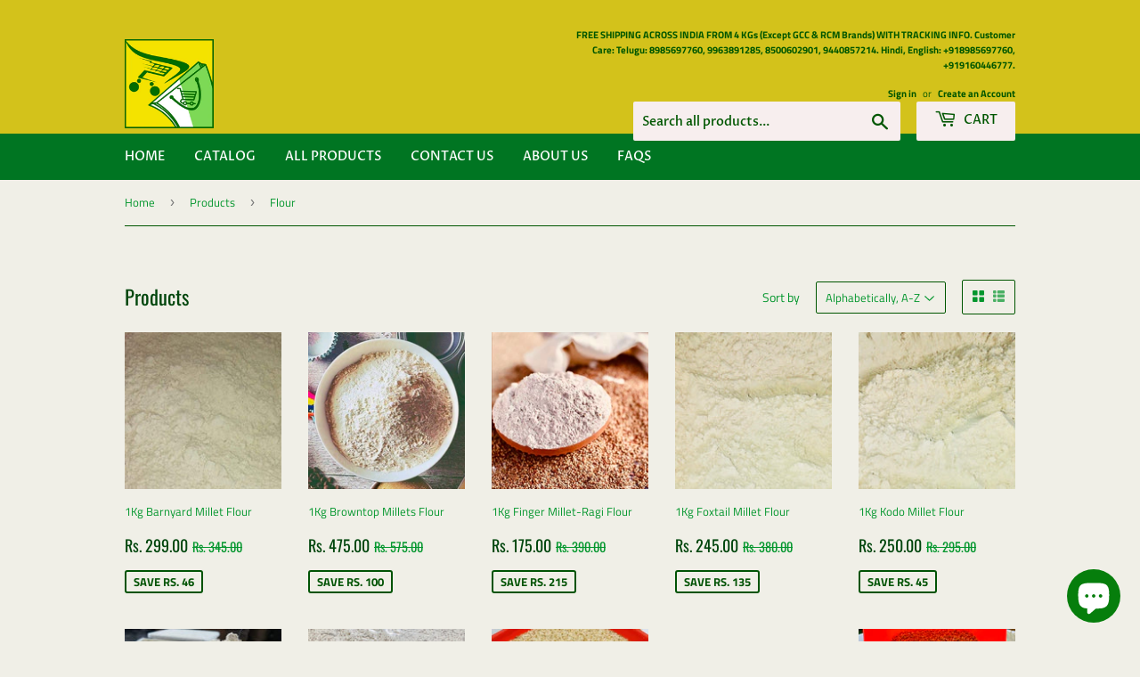

--- FILE ---
content_type: text/html; charset=utf-8
request_url: https://gonefarmers.com/collections/all/flour
body_size: 28110
content:
<!doctype html>
<!--[if lt IE 7]><html class="no-js lt-ie9 lt-ie8 lt-ie7" lang="en"> <![endif]-->
<!--[if IE 7]><html class="no-js lt-ie9 lt-ie8" lang="en"> <![endif]-->
<!--[if IE 8]><html class="no-js lt-ie9" lang="en"> <![endif]-->
<!--[if IE 9 ]><html class="ie9 no-js"> <![endif]-->
<!--[if (gt IE 9)|!(IE)]><!--> <html class="no-touch no-js"> <!--<![endif]-->

<!-- Facebook Pixel Code by Manoj -->
<script>
  !function(f,b,e,v,n,t,s)
  {if(f.fbq)return;n=f.fbq=function(){n.callMethod?
  n.callMethod.apply(n,arguments):n.queue.push(arguments)};
  if(!f._fbq)f._fbq=n;n.push=n;n.loaded=!0;n.version='2.0';
  n.queue=[];t=b.createElement(e);t.async=!0;
  t.src=v;s=b.getElementsByTagName(e)[0];
  s.parentNode.insertBefore(t,s)}(window, document,'script',
  'https://connect.facebook.net/en_US/fbevents.js');
  fbq('init', '584281415753420');
  fbq('track', 'PageView');
</script>
<noscript><img height="1" width="1" style="display:none"
  src="https://www.facebook.com/tr?id=584281415753420&ev=PageView&noscript=1"
/></noscript>
<!-- End Facebook Pixel Code By Manoj-->
<head><link id="TW_LINK" href="https://css.twik.io/6138e33e46ffc.css" onload="TWIK_SB()" rel="stylesheet"/><script>!function(){window.TWIK_ID="6138e33e46ffc",localStorage.tw_init=1;var t=document.documentElement;if(window.TWIK_SB=function(){t.style.visibility="",t.style.opacity=""},window.TWIK_RS=function(){var t=document.getElementById("TW_LINK");t&&t.parentElement&&t.parentElement.removeChild(t)},setTimeout(TWIK_RS,localStorage.tw_init?2e3:6e3),setTimeout(TWIK_SB,localStorage.tw_init?250:1e3),document.body)return TWIK_RS();t.style.visibility="hidden",t.style.opacity=0}();</script><script id="TW_SCRIPT" onload="TWIK_SB()" src="https://cdn.twik.io/tcs.js"></script>
  <!-- Global site tag (gtag.js) - Google Analytics By Manoj-->
<script async src="https://www.googletagmanager.com/gtag/js?id=AW-450304222"></script>
<script>
  window.dataLayer = window.dataLayer || [];
  function gtag(){dataLayer.push(arguments);}
  gtag('js', new Date());

  gtag('config', 'AW-450304222');
</script>
  <!--Pinterest HTML Meta Tag start by Manoj-->
  <meta name="p:domain_verify" content="56b7e86551d4cc393c6c073d3b083654"/>
  <!--Pinterest HTML Meta Tag end by Manoj-->
  <!--Google HTML Meta Tag by Manoj-->
  <meta name="google-site-verification" content="YpvqEt_XBSJ0Mq3ste9G-7uwZM2tg3z4dJl0wsAWanI" />
  <!--Google HTML Meta Tag end by Manoj-->
  <script>(function(H){H.className=H.className.replace(/\bno-js\b/,'js')})(document.documentElement)</script>
  <!-- Basic page needs ================================================== -->
  <meta charset="utf-8">
  <meta http-equiv="X-UA-Compatible" content="IE=edge,chrome=1">

  
  <link rel="shortcut icon" href="//gonefarmers.com/cdn/shop/files/GoneFarmers-New_Logo_32x32.png?v=1613792069" type="image/png" />
  

  <!-- Title and description ================================================== -->
  <title>
  Products &ndash; Tagged &quot;Flour&quot; &ndash; Vintage Farmers
  </title>

  

  <!-- Product meta ================================================== -->
  <!-- /snippets/social-meta-tags.liquid -->




<meta property="og:site_name" content="Vintage Farmers">
<meta property="og:url" content="https://gonefarmers.com/collections/all/flour">
<meta property="og:title" content="Products">
<meta property="og:type" content="product.group">
<meta property="og:description" content="Mana Velugu Vintage Farmers provides more NATURAL products than products that were cultivated in PODU style of farming . The catalogue includes millets, rice, seeds, spices, pickles, powders, cereals, pulses & other home made products.">

<meta property="og:image" content="http://gonefarmers.com/cdn/shop/files/IMG_2442_1200x1200.jpg?v=1613792067">
<meta property="og:image:secure_url" content="https://gonefarmers.com/cdn/shop/files/IMG_2442_1200x1200.jpg?v=1613792067">


  <meta name="twitter:site" content="@GoneFarmers">

<meta name="twitter:card" content="summary_large_image">
<meta name="twitter:title" content="Products">
<meta name="twitter:description" content="Mana Velugu Vintage Farmers provides more NATURAL products than products that were cultivated in PODU style of farming . The catalogue includes millets, rice, seeds, spices, pickles, powders, cereals, pulses & other home made products.">


  <!-- Helpers ================================================== -->
  <link rel="canonical" href="https://gonefarmers.com/collections/all/flour">
  <meta name="viewport" content="width=device-width,initial-scale=1">

  <!-- CSS ================================================== -->
  <link href="//gonefarmers.com/cdn/shop/t/2/assets/theme.scss.css?v=152372431043847638191762308616" rel="stylesheet" type="text/css" media="all" />

  <!-- Header hook for plugins ================================================== -->
  

<script>window.performance && window.performance.mark && window.performance.mark('shopify.content_for_header.start');</script><meta name="google-site-verification" content="YpvqEt_XBSJ0Mq3ste9G-7uwZM2tg3z4dJl0wsAWanI">
<meta name="facebook-domain-verification" content="v5p5jitsdmggdz0dxqqgvnv2fsbzbv">
<meta name="facebook-domain-verification" content="7h6eqv5esuizgs8g4ohtbjkesi31co">
<meta name="facebook-domain-verification" content="40iy6iyzkrmvh0462l4np3oxqycym7">
<meta name="facebook-domain-verification" content="fzzi5wgar1mnpabe9lqc85o9t45hoz">
<meta id="shopify-digital-wallet" name="shopify-digital-wallet" content="/25169428589/digital_wallets/dialog">
<link rel="alternate" type="application/atom+xml" title="Feed" href="/collections/all/flour.atom" />
<link rel="alternate" hreflang="x-default" href="https://gonefarmers.com/collections/all/flour">
<link rel="alternate" hreflang="en" href="https://gonefarmers.com/collections/all/flour">
<link rel="alternate" hreflang="hi" href="https://gonefarmers.com/hi/collections/all/flour">
<link rel="alternate" hreflang="kn" href="https://gonefarmers.com/kn/collections/all/flour">
<link rel="alternate" hreflang="ta" href="https://gonefarmers.com/ta/collections/all/flour">
<link rel="alternate" hreflang="te" href="https://gonefarmers.com/te/collections/all/flour">
<script async="async" src="/checkouts/internal/preloads.js?locale=en-IN"></script>
<script id="shopify-features" type="application/json">{"accessToken":"47acf4a499b5c43a5b8d6460a47eb285","betas":["rich-media-storefront-analytics"],"domain":"gonefarmers.com","predictiveSearch":true,"shopId":25169428589,"locale":"en"}</script>
<script>var Shopify = Shopify || {};
Shopify.shop = "gonefarmers.myshopify.com";
Shopify.locale = "en";
Shopify.currency = {"active":"INR","rate":"1.0"};
Shopify.country = "IN";
Shopify.theme = {"name":"Theme export  gonefarmers-com-supply  06mar2020...","id":80749822061,"schema_name":"Supply","schema_version":"7.1.1","theme_store_id":null,"role":"main"};
Shopify.theme.handle = "null";
Shopify.theme.style = {"id":null,"handle":null};
Shopify.cdnHost = "gonefarmers.com/cdn";
Shopify.routes = Shopify.routes || {};
Shopify.routes.root = "/";</script>
<script type="module">!function(o){(o.Shopify=o.Shopify||{}).modules=!0}(window);</script>
<script>!function(o){function n(){var o=[];function n(){o.push(Array.prototype.slice.apply(arguments))}return n.q=o,n}var t=o.Shopify=o.Shopify||{};t.loadFeatures=n(),t.autoloadFeatures=n()}(window);</script>
<script id="shop-js-analytics" type="application/json">{"pageType":"collection"}</script>
<script defer="defer" async type="module" src="//gonefarmers.com/cdn/shopifycloud/shop-js/modules/v2/client.init-shop-cart-sync_C5BV16lS.en.esm.js"></script>
<script defer="defer" async type="module" src="//gonefarmers.com/cdn/shopifycloud/shop-js/modules/v2/chunk.common_CygWptCX.esm.js"></script>
<script type="module">
  await import("//gonefarmers.com/cdn/shopifycloud/shop-js/modules/v2/client.init-shop-cart-sync_C5BV16lS.en.esm.js");
await import("//gonefarmers.com/cdn/shopifycloud/shop-js/modules/v2/chunk.common_CygWptCX.esm.js");

  window.Shopify.SignInWithShop?.initShopCartSync?.({"fedCMEnabled":true,"windoidEnabled":true});

</script>
<script id="__st">var __st={"a":25169428589,"offset":19800,"reqid":"453f83c9-a5e6-4ee1-9d57-0667443e5b9e-1768605630","pageurl":"gonefarmers.com\/collections\/all\/flour","u":"b6dfbb953b57","p":"collection"};</script>
<script>window.ShopifyPaypalV4VisibilityTracking = true;</script>
<script id="captcha-bootstrap">!function(){'use strict';const t='contact',e='account',n='new_comment',o=[[t,t],['blogs',n],['comments',n],[t,'customer']],c=[[e,'customer_login'],[e,'guest_login'],[e,'recover_customer_password'],[e,'create_customer']],r=t=>t.map((([t,e])=>`form[action*='/${t}']:not([data-nocaptcha='true']) input[name='form_type'][value='${e}']`)).join(','),a=t=>()=>t?[...document.querySelectorAll(t)].map((t=>t.form)):[];function s(){const t=[...o],e=r(t);return a(e)}const i='password',u='form_key',d=['recaptcha-v3-token','g-recaptcha-response','h-captcha-response',i],f=()=>{try{return window.sessionStorage}catch{return}},m='__shopify_v',_=t=>t.elements[u];function p(t,e,n=!1){try{const o=window.sessionStorage,c=JSON.parse(o.getItem(e)),{data:r}=function(t){const{data:e,action:n}=t;return t[m]||n?{data:e,action:n}:{data:t,action:n}}(c);for(const[e,n]of Object.entries(r))t.elements[e]&&(t.elements[e].value=n);n&&o.removeItem(e)}catch(o){console.error('form repopulation failed',{error:o})}}const l='form_type',E='cptcha';function T(t){t.dataset[E]=!0}const w=window,h=w.document,L='Shopify',v='ce_forms',y='captcha';let A=!1;((t,e)=>{const n=(g='f06e6c50-85a8-45c8-87d0-21a2b65856fe',I='https://cdn.shopify.com/shopifycloud/storefront-forms-hcaptcha/ce_storefront_forms_captcha_hcaptcha.v1.5.2.iife.js',D={infoText:'Protected by hCaptcha',privacyText:'Privacy',termsText:'Terms'},(t,e,n)=>{const o=w[L][v],c=o.bindForm;if(c)return c(t,g,e,D).then(n);var r;o.q.push([[t,g,e,D],n]),r=I,A||(h.body.append(Object.assign(h.createElement('script'),{id:'captcha-provider',async:!0,src:r})),A=!0)});var g,I,D;w[L]=w[L]||{},w[L][v]=w[L][v]||{},w[L][v].q=[],w[L][y]=w[L][y]||{},w[L][y].protect=function(t,e){n(t,void 0,e),T(t)},Object.freeze(w[L][y]),function(t,e,n,w,h,L){const[v,y,A,g]=function(t,e,n){const i=e?o:[],u=t?c:[],d=[...i,...u],f=r(d),m=r(i),_=r(d.filter((([t,e])=>n.includes(e))));return[a(f),a(m),a(_),s()]}(w,h,L),I=t=>{const e=t.target;return e instanceof HTMLFormElement?e:e&&e.form},D=t=>v().includes(t);t.addEventListener('submit',(t=>{const e=I(t);if(!e)return;const n=D(e)&&!e.dataset.hcaptchaBound&&!e.dataset.recaptchaBound,o=_(e),c=g().includes(e)&&(!o||!o.value);(n||c)&&t.preventDefault(),c&&!n&&(function(t){try{if(!f())return;!function(t){const e=f();if(!e)return;const n=_(t);if(!n)return;const o=n.value;o&&e.removeItem(o)}(t);const e=Array.from(Array(32),(()=>Math.random().toString(36)[2])).join('');!function(t,e){_(t)||t.append(Object.assign(document.createElement('input'),{type:'hidden',name:u})),t.elements[u].value=e}(t,e),function(t,e){const n=f();if(!n)return;const o=[...t.querySelectorAll(`input[type='${i}']`)].map((({name:t})=>t)),c=[...d,...o],r={};for(const[a,s]of new FormData(t).entries())c.includes(a)||(r[a]=s);n.setItem(e,JSON.stringify({[m]:1,action:t.action,data:r}))}(t,e)}catch(e){console.error('failed to persist form',e)}}(e),e.submit())}));const S=(t,e)=>{t&&!t.dataset[E]&&(n(t,e.some((e=>e===t))),T(t))};for(const o of['focusin','change'])t.addEventListener(o,(t=>{const e=I(t);D(e)&&S(e,y())}));const B=e.get('form_key'),M=e.get(l),P=B&&M;t.addEventListener('DOMContentLoaded',(()=>{const t=y();if(P)for(const e of t)e.elements[l].value===M&&p(e,B);[...new Set([...A(),...v().filter((t=>'true'===t.dataset.shopifyCaptcha))])].forEach((e=>S(e,t)))}))}(h,new URLSearchParams(w.location.search),n,t,e,['guest_login'])})(!0,!0)}();</script>
<script integrity="sha256-4kQ18oKyAcykRKYeNunJcIwy7WH5gtpwJnB7kiuLZ1E=" data-source-attribution="shopify.loadfeatures" defer="defer" src="//gonefarmers.com/cdn/shopifycloud/storefront/assets/storefront/load_feature-a0a9edcb.js" crossorigin="anonymous"></script>
<script data-source-attribution="shopify.dynamic_checkout.dynamic.init">var Shopify=Shopify||{};Shopify.PaymentButton=Shopify.PaymentButton||{isStorefrontPortableWallets:!0,init:function(){window.Shopify.PaymentButton.init=function(){};var t=document.createElement("script");t.src="https://gonefarmers.com/cdn/shopifycloud/portable-wallets/latest/portable-wallets.en.js",t.type="module",document.head.appendChild(t)}};
</script>
<script data-source-attribution="shopify.dynamic_checkout.buyer_consent">
  function portableWalletsHideBuyerConsent(e){var t=document.getElementById("shopify-buyer-consent"),n=document.getElementById("shopify-subscription-policy-button");t&&n&&(t.classList.add("hidden"),t.setAttribute("aria-hidden","true"),n.removeEventListener("click",e))}function portableWalletsShowBuyerConsent(e){var t=document.getElementById("shopify-buyer-consent"),n=document.getElementById("shopify-subscription-policy-button");t&&n&&(t.classList.remove("hidden"),t.removeAttribute("aria-hidden"),n.addEventListener("click",e))}window.Shopify?.PaymentButton&&(window.Shopify.PaymentButton.hideBuyerConsent=portableWalletsHideBuyerConsent,window.Shopify.PaymentButton.showBuyerConsent=portableWalletsShowBuyerConsent);
</script>
<script data-source-attribution="shopify.dynamic_checkout.cart.bootstrap">document.addEventListener("DOMContentLoaded",(function(){function t(){return document.querySelector("shopify-accelerated-checkout-cart, shopify-accelerated-checkout")}if(t())Shopify.PaymentButton.init();else{new MutationObserver((function(e,n){t()&&(Shopify.PaymentButton.init(),n.disconnect())})).observe(document.body,{childList:!0,subtree:!0})}}));
</script>
<script id='scb4127' type='text/javascript' async='' src='https://gonefarmers.com/cdn/shopifycloud/privacy-banner/storefront-banner.js'></script>
<script>window.performance && window.performance.mark && window.performance.mark('shopify.content_for_header.end');</script>

  

<!--[if lt IE 9]>
<script src="//cdnjs.cloudflare.com/ajax/libs/html5shiv/3.7.2/html5shiv.min.js" type="text/javascript"></script>
<![endif]-->
<!--[if (lte IE 9) ]><script src="//gonefarmers.com/cdn/shop/t/2/assets/match-media.min.js?v=1080" type="text/javascript"></script><![endif]-->


  
  

  <script src="//gonefarmers.com/cdn/shop/t/2/assets/jquery-2.2.3.min.js?v=58211863146907186831583516493" type="text/javascript"></script>

  <!--[if (gt IE 9)|!(IE)]><!--><script src="//gonefarmers.com/cdn/shop/t/2/assets/lazysizes.min.js?v=8147953233334221341583516494" async="async"></script><!--<![endif]-->
  <!--[if lte IE 9]><script src="//gonefarmers.com/cdn/shop/t/2/assets/lazysizes.min.js?v=8147953233334221341583516494"></script><![endif]-->

  <!--[if (gt IE 9)|!(IE)]><!--><script src="//gonefarmers.com/cdn/shop/t/2/assets/vendor.js?v=23204533626406551281583516497" defer="defer"></script><!--<![endif]-->
  <!--[if lte IE 9]><script src="//gonefarmers.com/cdn/shop/t/2/assets/vendor.js?v=23204533626406551281583516497"></script><![endif]-->

  <!--[if (gt IE 9)|!(IE)]><!--><script src="//gonefarmers.com/cdn/shop/t/2/assets/theme.js?v=39387822412507785981583516505" defer="defer"></script><!--<![endif]-->
  <!--[if lte IE 9]><script src="//gonefarmers.com/cdn/shop/t/2/assets/theme.js?v=39387822412507785981583516505"></script><![endif]-->


<!-- BEGIN app block: shopify://apps/judge-me-reviews/blocks/judgeme_core/61ccd3b1-a9f2-4160-9fe9-4fec8413e5d8 --><!-- Start of Judge.me Core -->






<link rel="dns-prefetch" href="https://cdnwidget.judge.me">
<link rel="dns-prefetch" href="https://cdn.judge.me">
<link rel="dns-prefetch" href="https://cdn1.judge.me">
<link rel="dns-prefetch" href="https://api.judge.me">

<script data-cfasync='false' class='jdgm-settings-script'>window.jdgmSettings={"pagination":5,"disable_web_reviews":false,"badge_no_review_text":"No reviews","badge_n_reviews_text":"{{ n }} review/reviews","hide_badge_preview_if_no_reviews":true,"badge_hide_text":false,"enforce_center_preview_badge":false,"widget_title":"Customer Reviews","widget_open_form_text":"Write a review","widget_close_form_text":"Cancel review","widget_refresh_page_text":"Refresh page","widget_summary_text":"Based on {{ number_of_reviews }} review/reviews","widget_no_review_text":"Be the first to write a review","widget_name_field_text":"Display name","widget_verified_name_field_text":"Verified Name (public)","widget_name_placeholder_text":"Display name","widget_required_field_error_text":"This field is required.","widget_email_field_text":"Email address","widget_verified_email_field_text":"Verified Email (private, can not be edited)","widget_email_placeholder_text":"Your email address","widget_email_field_error_text":"Please enter a valid email address.","widget_rating_field_text":"Rating","widget_review_title_field_text":"Review Title","widget_review_title_placeholder_text":"Give your review a title","widget_review_body_field_text":"Review content","widget_review_body_placeholder_text":"Start writing here...","widget_pictures_field_text":"Picture/Video (optional)","widget_submit_review_text":"Submit Review","widget_submit_verified_review_text":"Submit Verified Review","widget_submit_success_msg_with_auto_publish":"Thank you! Please refresh the page in a few moments to see your review. You can remove or edit your review by logging into \u003ca href='https://judge.me/login' target='_blank' rel='nofollow noopener'\u003eJudge.me\u003c/a\u003e","widget_submit_success_msg_no_auto_publish":"Thank you! Your review will be published as soon as it is approved by the shop admin. You can remove or edit your review by logging into \u003ca href='https://judge.me/login' target='_blank' rel='nofollow noopener'\u003eJudge.me\u003c/a\u003e","widget_show_default_reviews_out_of_total_text":"Showing {{ n_reviews_shown }} out of {{ n_reviews }} reviews.","widget_show_all_link_text":"Show all","widget_show_less_link_text":"Show less","widget_author_said_text":"{{ reviewer_name }} said:","widget_days_text":"{{ n }} days ago","widget_weeks_text":"{{ n }} week/weeks ago","widget_months_text":"{{ n }} month/months ago","widget_years_text":"{{ n }} year/years ago","widget_yesterday_text":"Yesterday","widget_today_text":"Today","widget_replied_text":"\u003e\u003e {{ shop_name }} replied:","widget_read_more_text":"Read more","widget_reviewer_name_as_initial":"","widget_rating_filter_color":"#fbcd0a","widget_rating_filter_see_all_text":"See all reviews","widget_sorting_most_recent_text":"Most Recent","widget_sorting_highest_rating_text":"Highest Rating","widget_sorting_lowest_rating_text":"Lowest Rating","widget_sorting_with_pictures_text":"Only Pictures","widget_sorting_most_helpful_text":"Most Helpful","widget_open_question_form_text":"Ask a question","widget_reviews_subtab_text":"Reviews","widget_questions_subtab_text":"Questions","widget_question_label_text":"Question","widget_answer_label_text":"Answer","widget_question_placeholder_text":"Write your question here","widget_submit_question_text":"Submit Question","widget_question_submit_success_text":"Thank you for your question! We will notify you once it gets answered.","verified_badge_text":"Verified","verified_badge_bg_color":"","verified_badge_text_color":"","verified_badge_placement":"left-of-reviewer-name","widget_review_max_height":"","widget_hide_border":false,"widget_social_share":false,"widget_thumb":false,"widget_review_location_show":false,"widget_location_format":"","all_reviews_include_out_of_store_products":true,"all_reviews_out_of_store_text":"(out of store)","all_reviews_pagination":100,"all_reviews_product_name_prefix_text":"about","enable_review_pictures":true,"enable_question_anwser":false,"widget_theme":"default","review_date_format":"mm/dd/yyyy","default_sort_method":"most-recent","widget_product_reviews_subtab_text":"Product Reviews","widget_shop_reviews_subtab_text":"Shop Reviews","widget_other_products_reviews_text":"Reviews for other products","widget_store_reviews_subtab_text":"Store reviews","widget_no_store_reviews_text":"This store hasn't received any reviews yet","widget_web_restriction_product_reviews_text":"This product hasn't received any reviews yet","widget_no_items_text":"No items found","widget_show_more_text":"Show more","widget_write_a_store_review_text":"Write a Store Review","widget_other_languages_heading":"Reviews in Other Languages","widget_translate_review_text":"Translate review to {{ language }}","widget_translating_review_text":"Translating...","widget_show_original_translation_text":"Show original ({{ language }})","widget_translate_review_failed_text":"Review couldn't be translated.","widget_translate_review_retry_text":"Retry","widget_translate_review_try_again_later_text":"Try again later","show_product_url_for_grouped_product":false,"widget_sorting_pictures_first_text":"Pictures First","show_pictures_on_all_rev_page_mobile":false,"show_pictures_on_all_rev_page_desktop":false,"floating_tab_hide_mobile_install_preference":false,"floating_tab_button_name":"★ Reviews","floating_tab_title":"Let customers speak for us","floating_tab_button_color":"","floating_tab_button_background_color":"","floating_tab_url":"","floating_tab_url_enabled":false,"floating_tab_tab_style":"text","all_reviews_text_badge_text":"Customers rate us {{ shop.metafields.judgeme.all_reviews_rating | round: 1 }}/5 based on {{ shop.metafields.judgeme.all_reviews_count }} reviews.","all_reviews_text_badge_text_branded_style":"{{ shop.metafields.judgeme.all_reviews_rating | round: 1 }} out of 5 stars based on {{ shop.metafields.judgeme.all_reviews_count }} reviews","is_all_reviews_text_badge_a_link":false,"show_stars_for_all_reviews_text_badge":false,"all_reviews_text_badge_url":"","all_reviews_text_style":"branded","all_reviews_text_color_style":"judgeme_brand_color","all_reviews_text_color":"#108474","all_reviews_text_show_jm_brand":false,"featured_carousel_show_header":true,"featured_carousel_title":"Let customers speak for us","testimonials_carousel_title":"Customers are saying","videos_carousel_title":"Real customer stories","cards_carousel_title":"Customers are saying","featured_carousel_count_text":"from {{ n }} reviews","featured_carousel_add_link_to_all_reviews_page":false,"featured_carousel_url":"","featured_carousel_show_images":true,"featured_carousel_autoslide_interval":5,"featured_carousel_arrows_on_the_sides":false,"featured_carousel_height":250,"featured_carousel_width":80,"featured_carousel_image_size":0,"featured_carousel_image_height":250,"featured_carousel_arrow_color":"#eeeeee","verified_count_badge_style":"branded","verified_count_badge_orientation":"horizontal","verified_count_badge_color_style":"judgeme_brand_color","verified_count_badge_color":"#108474","is_verified_count_badge_a_link":false,"verified_count_badge_url":"","verified_count_badge_show_jm_brand":true,"widget_rating_preset_default":5,"widget_first_sub_tab":"product-reviews","widget_show_histogram":true,"widget_histogram_use_custom_color":false,"widget_pagination_use_custom_color":false,"widget_star_use_custom_color":false,"widget_verified_badge_use_custom_color":false,"widget_write_review_use_custom_color":false,"picture_reminder_submit_button":"Upload Pictures","enable_review_videos":false,"mute_video_by_default":false,"widget_sorting_videos_first_text":"Videos First","widget_review_pending_text":"Pending","featured_carousel_items_for_large_screen":3,"social_share_options_order":"Facebook,Twitter","remove_microdata_snippet":false,"disable_json_ld":false,"enable_json_ld_products":false,"preview_badge_show_question_text":false,"preview_badge_no_question_text":"No questions","preview_badge_n_question_text":"{{ number_of_questions }} question/questions","qa_badge_show_icon":false,"qa_badge_position":"same-row","remove_judgeme_branding":true,"widget_add_search_bar":false,"widget_search_bar_placeholder":"Search","widget_sorting_verified_only_text":"Verified only","featured_carousel_theme":"default","featured_carousel_show_rating":true,"featured_carousel_show_title":true,"featured_carousel_show_body":true,"featured_carousel_show_date":false,"featured_carousel_show_reviewer":true,"featured_carousel_show_product":false,"featured_carousel_header_background_color":"#108474","featured_carousel_header_text_color":"#ffffff","featured_carousel_name_product_separator":"reviewed","featured_carousel_full_star_background":"#108474","featured_carousel_empty_star_background":"#dadada","featured_carousel_vertical_theme_background":"#f9fafb","featured_carousel_verified_badge_enable":true,"featured_carousel_verified_badge_color":"#108474","featured_carousel_border_style":"round","featured_carousel_review_line_length_limit":3,"featured_carousel_more_reviews_button_text":"Read more reviews","featured_carousel_view_product_button_text":"View product","all_reviews_page_load_reviews_on":"scroll","all_reviews_page_load_more_text":"Load More Reviews","disable_fb_tab_reviews":false,"enable_ajax_cdn_cache":false,"widget_advanced_speed_features":5,"widget_public_name_text":"displayed publicly like","default_reviewer_name":"John Smith","default_reviewer_name_has_non_latin":true,"widget_reviewer_anonymous":"Anonymous","medals_widget_title":"Judge.me Review Medals","medals_widget_background_color":"#f9fafb","medals_widget_position":"footer_all_pages","medals_widget_border_color":"#f9fafb","medals_widget_verified_text_position":"left","medals_widget_use_monochromatic_version":false,"medals_widget_elements_color":"#108474","show_reviewer_avatar":true,"widget_invalid_yt_video_url_error_text":"Not a YouTube video URL","widget_max_length_field_error_text":"Please enter no more than {0} characters.","widget_show_country_flag":false,"widget_show_collected_via_shop_app":true,"widget_verified_by_shop_badge_style":"light","widget_verified_by_shop_text":"Verified by Shop","widget_show_photo_gallery":false,"widget_load_with_code_splitting":true,"widget_ugc_install_preference":false,"widget_ugc_title":"Made by us, Shared by you","widget_ugc_subtitle":"Tag us to see your picture featured in our page","widget_ugc_arrows_color":"#ffffff","widget_ugc_primary_button_text":"Buy Now","widget_ugc_primary_button_background_color":"#108474","widget_ugc_primary_button_text_color":"#ffffff","widget_ugc_primary_button_border_width":"0","widget_ugc_primary_button_border_style":"none","widget_ugc_primary_button_border_color":"#108474","widget_ugc_primary_button_border_radius":"25","widget_ugc_secondary_button_text":"Load More","widget_ugc_secondary_button_background_color":"#ffffff","widget_ugc_secondary_button_text_color":"#108474","widget_ugc_secondary_button_border_width":"2","widget_ugc_secondary_button_border_style":"solid","widget_ugc_secondary_button_border_color":"#108474","widget_ugc_secondary_button_border_radius":"25","widget_ugc_reviews_button_text":"View Reviews","widget_ugc_reviews_button_background_color":"#ffffff","widget_ugc_reviews_button_text_color":"#108474","widget_ugc_reviews_button_border_width":"2","widget_ugc_reviews_button_border_style":"solid","widget_ugc_reviews_button_border_color":"#108474","widget_ugc_reviews_button_border_radius":"25","widget_ugc_reviews_button_link_to":"judgeme-reviews-page","widget_ugc_show_post_date":true,"widget_ugc_max_width":"800","widget_rating_metafield_value_type":true,"widget_primary_color":"#108474","widget_enable_secondary_color":false,"widget_secondary_color":"#edf5f5","widget_summary_average_rating_text":"{{ average_rating }} out of 5","widget_media_grid_title":"Customer photos \u0026 videos","widget_media_grid_see_more_text":"See more","widget_round_style":false,"widget_show_product_medals":true,"widget_verified_by_judgeme_text":"Verified by Judge.me","widget_show_store_medals":true,"widget_verified_by_judgeme_text_in_store_medals":"Verified by Judge.me","widget_media_field_exceed_quantity_message":"Sorry, we can only accept {{ max_media }} for one review.","widget_media_field_exceed_limit_message":"{{ file_name }} is too large, please select a {{ media_type }} less than {{ size_limit }}MB.","widget_review_submitted_text":"Review Submitted!","widget_question_submitted_text":"Question Submitted!","widget_close_form_text_question":"Cancel","widget_write_your_answer_here_text":"Write your answer here","widget_enabled_branded_link":true,"widget_show_collected_by_judgeme":false,"widget_reviewer_name_color":"","widget_write_review_text_color":"","widget_write_review_bg_color":"","widget_collected_by_judgeme_text":"collected by Judge.me","widget_pagination_type":"standard","widget_load_more_text":"Load More","widget_load_more_color":"#108474","widget_full_review_text":"Full Review","widget_read_more_reviews_text":"Read More Reviews","widget_read_questions_text":"Read Questions","widget_questions_and_answers_text":"Questions \u0026 Answers","widget_verified_by_text":"Verified by","widget_verified_text":"Verified","widget_number_of_reviews_text":"{{ number_of_reviews }} reviews","widget_back_button_text":"Back","widget_next_button_text":"Next","widget_custom_forms_filter_button":"Filters","custom_forms_style":"horizontal","widget_show_review_information":false,"how_reviews_are_collected":"How reviews are collected?","widget_show_review_keywords":false,"widget_gdpr_statement":"How we use your data: We'll only contact you about the review you left, and only if necessary. By submitting your review, you agree to Judge.me's \u003ca href='https://judge.me/terms' target='_blank' rel='nofollow noopener'\u003eterms\u003c/a\u003e, \u003ca href='https://judge.me/privacy' target='_blank' rel='nofollow noopener'\u003eprivacy\u003c/a\u003e and \u003ca href='https://judge.me/content-policy' target='_blank' rel='nofollow noopener'\u003econtent\u003c/a\u003e policies.","widget_multilingual_sorting_enabled":false,"widget_translate_review_content_enabled":false,"widget_translate_review_content_method":"manual","popup_widget_review_selection":"automatically_with_pictures","popup_widget_round_border_style":true,"popup_widget_show_title":true,"popup_widget_show_body":true,"popup_widget_show_reviewer":false,"popup_widget_show_product":true,"popup_widget_show_pictures":true,"popup_widget_use_review_picture":true,"popup_widget_show_on_home_page":true,"popup_widget_show_on_product_page":true,"popup_widget_show_on_collection_page":true,"popup_widget_show_on_cart_page":true,"popup_widget_position":"bottom_left","popup_widget_first_review_delay":5,"popup_widget_duration":5,"popup_widget_interval":5,"popup_widget_review_count":5,"popup_widget_hide_on_mobile":true,"review_snippet_widget_round_border_style":true,"review_snippet_widget_card_color":"#FFFFFF","review_snippet_widget_slider_arrows_background_color":"#FFFFFF","review_snippet_widget_slider_arrows_color":"#000000","review_snippet_widget_star_color":"#108474","show_product_variant":false,"all_reviews_product_variant_label_text":"Variant: ","widget_show_verified_branding":true,"widget_ai_summary_title":"Customers say","widget_ai_summary_disclaimer":"AI-powered review summary based on recent customer reviews","widget_show_ai_summary":false,"widget_show_ai_summary_bg":false,"widget_show_review_title_input":false,"redirect_reviewers_invited_via_email":"external_form","request_store_review_after_product_review":false,"request_review_other_products_in_order":false,"review_form_color_scheme":"default","review_form_corner_style":"square","review_form_star_color":{},"review_form_text_color":"#333333","review_form_background_color":"#ffffff","review_form_field_background_color":"#fafafa","review_form_button_color":{},"review_form_button_text_color":"#ffffff","review_form_modal_overlay_color":"#000000","review_content_screen_title_text":"How would you rate this product?","review_content_introduction_text":"We would love it if you would share a bit about your experience.","store_review_form_title_text":"How would you rate this store?","store_review_form_introduction_text":"We would love it if you would share a bit about your experience.","show_review_guidance_text":true,"one_star_review_guidance_text":"Poor","five_star_review_guidance_text":"Great","customer_information_screen_title_text":"About you","customer_information_introduction_text":"Please tell us more about you.","custom_questions_screen_title_text":"Your experience in more detail","custom_questions_introduction_text":"Here are a few questions to help us understand more about your experience.","review_submitted_screen_title_text":"Thanks for your review!","review_submitted_screen_thank_you_text":"We are processing it and it will appear on the store soon.","review_submitted_screen_email_verification_text":"Please confirm your email by clicking the link we just sent you. This helps us keep reviews authentic.","review_submitted_request_store_review_text":"Would you like to share your experience of shopping with us?","review_submitted_review_other_products_text":"Would you like to review these products?","store_review_screen_title_text":"Would you like to share your experience of shopping with us?","store_review_introduction_text":"We value your feedback and use it to improve. Please share any thoughts or suggestions you have.","reviewer_media_screen_title_picture_text":"Share a picture","reviewer_media_introduction_picture_text":"Upload a photo to support your review.","reviewer_media_screen_title_video_text":"Share a video","reviewer_media_introduction_video_text":"Upload a video to support your review.","reviewer_media_screen_title_picture_or_video_text":"Share a picture or video","reviewer_media_introduction_picture_or_video_text":"Upload a photo or video to support your review.","reviewer_media_youtube_url_text":"Paste your Youtube URL here","advanced_settings_next_step_button_text":"Next","advanced_settings_close_review_button_text":"Close","modal_write_review_flow":false,"write_review_flow_required_text":"Required","write_review_flow_privacy_message_text":"We respect your privacy.","write_review_flow_anonymous_text":"Post review as anonymous","write_review_flow_visibility_text":"This won't be visible to other customers.","write_review_flow_multiple_selection_help_text":"Select as many as you like","write_review_flow_single_selection_help_text":"Select one option","write_review_flow_required_field_error_text":"This field is required","write_review_flow_invalid_email_error_text":"Please enter a valid email address","write_review_flow_max_length_error_text":"Max. {{ max_length }} characters.","write_review_flow_media_upload_text":"\u003cb\u003eClick to upload\u003c/b\u003e or drag and drop","write_review_flow_gdpr_statement":"We'll only contact you about your review if necessary. By submitting your review, you agree to our \u003ca href='https://judge.me/terms' target='_blank' rel='nofollow noopener'\u003eterms and conditions\u003c/a\u003e and \u003ca href='https://judge.me/privacy' target='_blank' rel='nofollow noopener'\u003eprivacy policy\u003c/a\u003e.","rating_only_reviews_enabled":false,"show_negative_reviews_help_screen":false,"new_review_flow_help_screen_rating_threshold":3,"negative_review_resolution_screen_title_text":"Tell us more","negative_review_resolution_text":"Your experience matters to us. If there were issues with your purchase, we're here to help. Feel free to reach out to us, we'd love the opportunity to make things right.","negative_review_resolution_button_text":"Contact us","negative_review_resolution_proceed_with_review_text":"Leave a review","negative_review_resolution_subject":"Issue with purchase from {{ shop_name }}.{{ order_name }}","preview_badge_collection_page_install_status":false,"widget_review_custom_css":"","preview_badge_custom_css":"","preview_badge_stars_count":"5-stars","featured_carousel_custom_css":"","floating_tab_custom_css":"","all_reviews_widget_custom_css":"","medals_widget_custom_css":"","verified_badge_custom_css":"","all_reviews_text_custom_css":"","transparency_badges_collected_via_store_invite":false,"transparency_badges_from_another_provider":false,"transparency_badges_collected_from_store_visitor":false,"transparency_badges_collected_by_verified_review_provider":false,"transparency_badges_earned_reward":false,"transparency_badges_collected_via_store_invite_text":"Review collected via store invitation","transparency_badges_from_another_provider_text":"Review collected from another provider","transparency_badges_collected_from_store_visitor_text":"Review collected from a store visitor","transparency_badges_written_in_google_text":"Review written in Google","transparency_badges_written_in_etsy_text":"Review written in Etsy","transparency_badges_written_in_shop_app_text":"Review written in Shop App","transparency_badges_earned_reward_text":"Review earned a reward for future purchase","product_review_widget_per_page":10,"widget_store_review_label_text":"Review about the store","checkout_comment_extension_title_on_product_page":"Customer Comments","checkout_comment_extension_num_latest_comment_show":5,"checkout_comment_extension_format":"name_and_timestamp","checkout_comment_customer_name":"last_initial","checkout_comment_comment_notification":true,"preview_badge_collection_page_install_preference":false,"preview_badge_home_page_install_preference":false,"preview_badge_product_page_install_preference":false,"review_widget_install_preference":"","review_carousel_install_preference":false,"floating_reviews_tab_install_preference":"none","verified_reviews_count_badge_install_preference":false,"all_reviews_text_install_preference":false,"review_widget_best_location":false,"judgeme_medals_install_preference":false,"review_widget_revamp_enabled":false,"review_widget_qna_enabled":false,"review_widget_header_theme":"minimal","review_widget_widget_title_enabled":true,"review_widget_header_text_size":"medium","review_widget_header_text_weight":"regular","review_widget_average_rating_style":"compact","review_widget_bar_chart_enabled":true,"review_widget_bar_chart_type":"numbers","review_widget_bar_chart_style":"standard","review_widget_expanded_media_gallery_enabled":false,"review_widget_reviews_section_theme":"standard","review_widget_image_style":"thumbnails","review_widget_review_image_ratio":"square","review_widget_stars_size":"medium","review_widget_verified_badge":"standard_text","review_widget_review_title_text_size":"medium","review_widget_review_text_size":"medium","review_widget_review_text_length":"medium","review_widget_number_of_columns_desktop":3,"review_widget_carousel_transition_speed":5,"review_widget_custom_questions_answers_display":"always","review_widget_button_text_color":"#FFFFFF","review_widget_text_color":"#000000","review_widget_lighter_text_color":"#7B7B7B","review_widget_corner_styling":"soft","review_widget_review_word_singular":"review","review_widget_review_word_plural":"reviews","review_widget_voting_label":"Helpful?","review_widget_shop_reply_label":"Reply from {{ shop_name }}:","review_widget_filters_title":"Filters","qna_widget_question_word_singular":"Question","qna_widget_question_word_plural":"Questions","qna_widget_answer_reply_label":"Answer from {{ answerer_name }}:","qna_content_screen_title_text":"Ask a question about this product","qna_widget_question_required_field_error_text":"Please enter your question.","qna_widget_flow_gdpr_statement":"We'll only contact you about your question if necessary. By submitting your question, you agree to our \u003ca href='https://judge.me/terms' target='_blank' rel='nofollow noopener'\u003eterms and conditions\u003c/a\u003e and \u003ca href='https://judge.me/privacy' target='_blank' rel='nofollow noopener'\u003eprivacy policy\u003c/a\u003e.","qna_widget_question_submitted_text":"Thanks for your question!","qna_widget_close_form_text_question":"Close","qna_widget_question_submit_success_text":"We’ll notify you by email when your question is answered.","all_reviews_widget_v2025_enabled":false,"all_reviews_widget_v2025_header_theme":"default","all_reviews_widget_v2025_widget_title_enabled":true,"all_reviews_widget_v2025_header_text_size":"medium","all_reviews_widget_v2025_header_text_weight":"regular","all_reviews_widget_v2025_average_rating_style":"compact","all_reviews_widget_v2025_bar_chart_enabled":true,"all_reviews_widget_v2025_bar_chart_type":"numbers","all_reviews_widget_v2025_bar_chart_style":"standard","all_reviews_widget_v2025_expanded_media_gallery_enabled":false,"all_reviews_widget_v2025_show_store_medals":true,"all_reviews_widget_v2025_show_photo_gallery":true,"all_reviews_widget_v2025_show_review_keywords":false,"all_reviews_widget_v2025_show_ai_summary":false,"all_reviews_widget_v2025_show_ai_summary_bg":false,"all_reviews_widget_v2025_add_search_bar":false,"all_reviews_widget_v2025_default_sort_method":"most-recent","all_reviews_widget_v2025_reviews_per_page":10,"all_reviews_widget_v2025_reviews_section_theme":"default","all_reviews_widget_v2025_image_style":"thumbnails","all_reviews_widget_v2025_review_image_ratio":"square","all_reviews_widget_v2025_stars_size":"medium","all_reviews_widget_v2025_verified_badge":"bold_badge","all_reviews_widget_v2025_review_title_text_size":"medium","all_reviews_widget_v2025_review_text_size":"medium","all_reviews_widget_v2025_review_text_length":"medium","all_reviews_widget_v2025_number_of_columns_desktop":3,"all_reviews_widget_v2025_carousel_transition_speed":5,"all_reviews_widget_v2025_custom_questions_answers_display":"always","all_reviews_widget_v2025_show_product_variant":false,"all_reviews_widget_v2025_show_reviewer_avatar":true,"all_reviews_widget_v2025_reviewer_name_as_initial":"","all_reviews_widget_v2025_review_location_show":false,"all_reviews_widget_v2025_location_format":"","all_reviews_widget_v2025_show_country_flag":false,"all_reviews_widget_v2025_verified_by_shop_badge_style":"light","all_reviews_widget_v2025_social_share":false,"all_reviews_widget_v2025_social_share_options_order":"Facebook,Twitter,LinkedIn,Pinterest","all_reviews_widget_v2025_pagination_type":"standard","all_reviews_widget_v2025_button_text_color":"#FFFFFF","all_reviews_widget_v2025_text_color":"#000000","all_reviews_widget_v2025_lighter_text_color":"#7B7B7B","all_reviews_widget_v2025_corner_styling":"soft","all_reviews_widget_v2025_title":"Customer reviews","all_reviews_widget_v2025_ai_summary_title":"Customers say about this store","all_reviews_widget_v2025_no_review_text":"Be the first to write a review","platform":"shopify","branding_url":"https://app.judge.me/reviews","branding_text":"Powered by Judge.me","locale":"en","reply_name":"Vintage Farmers","widget_version":"3.0","footer":true,"autopublish":false,"review_dates":true,"enable_custom_form":false,"shop_locale":"en","enable_multi_locales_translations":false,"show_review_title_input":false,"review_verification_email_status":"always","can_be_branded":false,"reply_name_text":"Vintage Farmers"};</script> <style class='jdgm-settings-style'>.jdgm-xx{left:0}:root{--jdgm-primary-color: #108474;--jdgm-secondary-color: rgba(16,132,116,0.1);--jdgm-star-color: #108474;--jdgm-write-review-text-color: white;--jdgm-write-review-bg-color: #108474;--jdgm-paginate-color: #108474;--jdgm-border-radius: 0;--jdgm-reviewer-name-color: #108474}.jdgm-histogram__bar-content{background-color:#108474}.jdgm-rev[data-verified-buyer=true] .jdgm-rev__icon.jdgm-rev__icon:after,.jdgm-rev__buyer-badge.jdgm-rev__buyer-badge{color:white;background-color:#108474}.jdgm-review-widget--small .jdgm-gallery.jdgm-gallery .jdgm-gallery__thumbnail-link:nth-child(8) .jdgm-gallery__thumbnail-wrapper.jdgm-gallery__thumbnail-wrapper:before{content:"See more"}@media only screen and (min-width: 768px){.jdgm-gallery.jdgm-gallery .jdgm-gallery__thumbnail-link:nth-child(8) .jdgm-gallery__thumbnail-wrapper.jdgm-gallery__thumbnail-wrapper:before{content:"See more"}}.jdgm-prev-badge[data-average-rating='0.00']{display:none !important}.jdgm-author-all-initials{display:none !important}.jdgm-author-last-initial{display:none !important}.jdgm-rev-widg__title{visibility:hidden}.jdgm-rev-widg__summary-text{visibility:hidden}.jdgm-prev-badge__text{visibility:hidden}.jdgm-rev__prod-link-prefix:before{content:'about'}.jdgm-rev__variant-label:before{content:'Variant: '}.jdgm-rev__out-of-store-text:before{content:'(out of store)'}@media only screen and (min-width: 768px){.jdgm-rev__pics .jdgm-rev_all-rev-page-picture-separator,.jdgm-rev__pics .jdgm-rev__product-picture{display:none}}@media only screen and (max-width: 768px){.jdgm-rev__pics .jdgm-rev_all-rev-page-picture-separator,.jdgm-rev__pics .jdgm-rev__product-picture{display:none}}.jdgm-preview-badge[data-template="product"]{display:none !important}.jdgm-preview-badge[data-template="collection"]{display:none !important}.jdgm-preview-badge[data-template="index"]{display:none !important}.jdgm-review-widget[data-from-snippet="true"]{display:none !important}.jdgm-verified-count-badget[data-from-snippet="true"]{display:none !important}.jdgm-carousel-wrapper[data-from-snippet="true"]{display:none !important}.jdgm-all-reviews-text[data-from-snippet="true"]{display:none !important}.jdgm-medals-section[data-from-snippet="true"]{display:none !important}.jdgm-ugc-media-wrapper[data-from-snippet="true"]{display:none !important}.jdgm-rev__transparency-badge[data-badge-type="review_collected_via_store_invitation"]{display:none !important}.jdgm-rev__transparency-badge[data-badge-type="review_collected_from_another_provider"]{display:none !important}.jdgm-rev__transparency-badge[data-badge-type="review_collected_from_store_visitor"]{display:none !important}.jdgm-rev__transparency-badge[data-badge-type="review_written_in_etsy"]{display:none !important}.jdgm-rev__transparency-badge[data-badge-type="review_written_in_google_business"]{display:none !important}.jdgm-rev__transparency-badge[data-badge-type="review_written_in_shop_app"]{display:none !important}.jdgm-rev__transparency-badge[data-badge-type="review_earned_for_future_purchase"]{display:none !important}.jdgm-review-snippet-widget .jdgm-rev-snippet-widget__cards-container .jdgm-rev-snippet-card{border-radius:8px;background:#fff}.jdgm-review-snippet-widget .jdgm-rev-snippet-widget__cards-container .jdgm-rev-snippet-card__rev-rating .jdgm-star{color:#108474}.jdgm-review-snippet-widget .jdgm-rev-snippet-widget__prev-btn,.jdgm-review-snippet-widget .jdgm-rev-snippet-widget__next-btn{border-radius:50%;background:#fff}.jdgm-review-snippet-widget .jdgm-rev-snippet-widget__prev-btn>svg,.jdgm-review-snippet-widget .jdgm-rev-snippet-widget__next-btn>svg{fill:#000}.jdgm-full-rev-modal.rev-snippet-widget .jm-mfp-container .jm-mfp-content,.jdgm-full-rev-modal.rev-snippet-widget .jm-mfp-container .jdgm-full-rev__icon,.jdgm-full-rev-modal.rev-snippet-widget .jm-mfp-container .jdgm-full-rev__pic-img,.jdgm-full-rev-modal.rev-snippet-widget .jm-mfp-container .jdgm-full-rev__reply{border-radius:8px}.jdgm-full-rev-modal.rev-snippet-widget .jm-mfp-container .jdgm-full-rev[data-verified-buyer="true"] .jdgm-full-rev__icon::after{border-radius:8px}.jdgm-full-rev-modal.rev-snippet-widget .jm-mfp-container .jdgm-full-rev .jdgm-rev__buyer-badge{border-radius:calc( 8px / 2 )}.jdgm-full-rev-modal.rev-snippet-widget .jm-mfp-container .jdgm-full-rev .jdgm-full-rev__replier::before{content:'Vintage Farmers'}.jdgm-full-rev-modal.rev-snippet-widget .jm-mfp-container .jdgm-full-rev .jdgm-full-rev__product-button{border-radius:calc( 8px * 6 )}
</style> <style class='jdgm-settings-style'></style>

  
  
  
  <style class='jdgm-miracle-styles'>
  @-webkit-keyframes jdgm-spin{0%{-webkit-transform:rotate(0deg);-ms-transform:rotate(0deg);transform:rotate(0deg)}100%{-webkit-transform:rotate(359deg);-ms-transform:rotate(359deg);transform:rotate(359deg)}}@keyframes jdgm-spin{0%{-webkit-transform:rotate(0deg);-ms-transform:rotate(0deg);transform:rotate(0deg)}100%{-webkit-transform:rotate(359deg);-ms-transform:rotate(359deg);transform:rotate(359deg)}}@font-face{font-family:'JudgemeStar';src:url("[data-uri]") format("woff");font-weight:normal;font-style:normal}.jdgm-star{font-family:'JudgemeStar';display:inline !important;text-decoration:none !important;padding:0 4px 0 0 !important;margin:0 !important;font-weight:bold;opacity:1;-webkit-font-smoothing:antialiased;-moz-osx-font-smoothing:grayscale}.jdgm-star:hover{opacity:1}.jdgm-star:last-of-type{padding:0 !important}.jdgm-star.jdgm--on:before{content:"\e000"}.jdgm-star.jdgm--off:before{content:"\e001"}.jdgm-star.jdgm--half:before{content:"\e002"}.jdgm-widget *{margin:0;line-height:1.4;-webkit-box-sizing:border-box;-moz-box-sizing:border-box;box-sizing:border-box;-webkit-overflow-scrolling:touch}.jdgm-hidden{display:none !important;visibility:hidden !important}.jdgm-temp-hidden{display:none}.jdgm-spinner{width:40px;height:40px;margin:auto;border-radius:50%;border-top:2px solid #eee;border-right:2px solid #eee;border-bottom:2px solid #eee;border-left:2px solid #ccc;-webkit-animation:jdgm-spin 0.8s infinite linear;animation:jdgm-spin 0.8s infinite linear}.jdgm-spinner:empty{display:block}.jdgm-prev-badge{display:block !important}

</style>


  
  
   


<script data-cfasync='false' class='jdgm-script'>
!function(e){window.jdgm=window.jdgm||{},jdgm.CDN_HOST="https://cdnwidget.judge.me/",jdgm.CDN_HOST_ALT="https://cdn2.judge.me/cdn/widget_frontend/",jdgm.API_HOST="https://api.judge.me/",jdgm.CDN_BASE_URL="https://cdn.shopify.com/extensions/019bc7fe-07a5-7fc5-85e3-4a4175980733/judgeme-extensions-296/assets/",
jdgm.docReady=function(d){(e.attachEvent?"complete"===e.readyState:"loading"!==e.readyState)?
setTimeout(d,0):e.addEventListener("DOMContentLoaded",d)},jdgm.loadCSS=function(d,t,o,a){
!o&&jdgm.loadCSS.requestedUrls.indexOf(d)>=0||(jdgm.loadCSS.requestedUrls.push(d),
(a=e.createElement("link")).rel="stylesheet",a.class="jdgm-stylesheet",a.media="nope!",
a.href=d,a.onload=function(){this.media="all",t&&setTimeout(t)},e.body.appendChild(a))},
jdgm.loadCSS.requestedUrls=[],jdgm.loadJS=function(e,d){var t=new XMLHttpRequest;
t.onreadystatechange=function(){4===t.readyState&&(Function(t.response)(),d&&d(t.response))},
t.open("GET",e),t.onerror=function(){if(e.indexOf(jdgm.CDN_HOST)===0&&jdgm.CDN_HOST_ALT!==jdgm.CDN_HOST){var f=e.replace(jdgm.CDN_HOST,jdgm.CDN_HOST_ALT);jdgm.loadJS(f,d)}},t.send()},jdgm.docReady((function(){(window.jdgmLoadCSS||e.querySelectorAll(
".jdgm-widget, .jdgm-all-reviews-page").length>0)&&(jdgmSettings.widget_load_with_code_splitting?
parseFloat(jdgmSettings.widget_version)>=3?jdgm.loadCSS(jdgm.CDN_HOST+"widget_v3/base.css"):
jdgm.loadCSS(jdgm.CDN_HOST+"widget/base.css"):jdgm.loadCSS(jdgm.CDN_HOST+"shopify_v2.css"),
jdgm.loadJS(jdgm.CDN_HOST+"loa"+"der.js"))}))}(document);
</script>
<noscript><link rel="stylesheet" type="text/css" media="all" href="https://cdnwidget.judge.me/shopify_v2.css"></noscript>

<!-- BEGIN app snippet: theme_fix_tags --><script>
  (function() {
    var jdgmThemeFixes = null;
    if (!jdgmThemeFixes) return;
    var thisThemeFix = jdgmThemeFixes[Shopify.theme.id];
    if (!thisThemeFix) return;

    if (thisThemeFix.html) {
      document.addEventListener("DOMContentLoaded", function() {
        var htmlDiv = document.createElement('div');
        htmlDiv.classList.add('jdgm-theme-fix-html');
        htmlDiv.innerHTML = thisThemeFix.html;
        document.body.append(htmlDiv);
      });
    };

    if (thisThemeFix.css) {
      var styleTag = document.createElement('style');
      styleTag.classList.add('jdgm-theme-fix-style');
      styleTag.innerHTML = thisThemeFix.css;
      document.head.append(styleTag);
    };

    if (thisThemeFix.js) {
      var scriptTag = document.createElement('script');
      scriptTag.classList.add('jdgm-theme-fix-script');
      scriptTag.innerHTML = thisThemeFix.js;
      document.head.append(scriptTag);
    };
  })();
</script>
<!-- END app snippet -->
<!-- End of Judge.me Core -->



<!-- END app block --><script src="https://cdn.shopify.com/extensions/7bc9bb47-adfa-4267-963e-cadee5096caf/inbox-1252/assets/inbox-chat-loader.js" type="text/javascript" defer="defer"></script>
<script src="https://cdn.shopify.com/extensions/019bc7fe-07a5-7fc5-85e3-4a4175980733/judgeme-extensions-296/assets/loader.js" type="text/javascript" defer="defer"></script>
<link href="https://monorail-edge.shopifysvc.com" rel="dns-prefetch">
<script>(function(){if ("sendBeacon" in navigator && "performance" in window) {try {var session_token_from_headers = performance.getEntriesByType('navigation')[0].serverTiming.find(x => x.name == '_s').description;} catch {var session_token_from_headers = undefined;}var session_cookie_matches = document.cookie.match(/_shopify_s=([^;]*)/);var session_token_from_cookie = session_cookie_matches && session_cookie_matches.length === 2 ? session_cookie_matches[1] : "";var session_token = session_token_from_headers || session_token_from_cookie || "";function handle_abandonment_event(e) {var entries = performance.getEntries().filter(function(entry) {return /monorail-edge.shopifysvc.com/.test(entry.name);});if (!window.abandonment_tracked && entries.length === 0) {window.abandonment_tracked = true;var currentMs = Date.now();var navigation_start = performance.timing.navigationStart;var payload = {shop_id: 25169428589,url: window.location.href,navigation_start,duration: currentMs - navigation_start,session_token,page_type: "collection"};window.navigator.sendBeacon("https://monorail-edge.shopifysvc.com/v1/produce", JSON.stringify({schema_id: "online_store_buyer_site_abandonment/1.1",payload: payload,metadata: {event_created_at_ms: currentMs,event_sent_at_ms: currentMs}}));}}window.addEventListener('pagehide', handle_abandonment_event);}}());</script>
<script id="web-pixels-manager-setup">(function e(e,d,r,n,o){if(void 0===o&&(o={}),!Boolean(null===(a=null===(i=window.Shopify)||void 0===i?void 0:i.analytics)||void 0===a?void 0:a.replayQueue)){var i,a;window.Shopify=window.Shopify||{};var t=window.Shopify;t.analytics=t.analytics||{};var s=t.analytics;s.replayQueue=[],s.publish=function(e,d,r){return s.replayQueue.push([e,d,r]),!0};try{self.performance.mark("wpm:start")}catch(e){}var l=function(){var e={modern:/Edge?\/(1{2}[4-9]|1[2-9]\d|[2-9]\d{2}|\d{4,})\.\d+(\.\d+|)|Firefox\/(1{2}[4-9]|1[2-9]\d|[2-9]\d{2}|\d{4,})\.\d+(\.\d+|)|Chrom(ium|e)\/(9{2}|\d{3,})\.\d+(\.\d+|)|(Maci|X1{2}).+ Version\/(15\.\d+|(1[6-9]|[2-9]\d|\d{3,})\.\d+)([,.]\d+|)( \(\w+\)|)( Mobile\/\w+|) Safari\/|Chrome.+OPR\/(9{2}|\d{3,})\.\d+\.\d+|(CPU[ +]OS|iPhone[ +]OS|CPU[ +]iPhone|CPU IPhone OS|CPU iPad OS)[ +]+(15[._]\d+|(1[6-9]|[2-9]\d|\d{3,})[._]\d+)([._]\d+|)|Android:?[ /-](13[3-9]|1[4-9]\d|[2-9]\d{2}|\d{4,})(\.\d+|)(\.\d+|)|Android.+Firefox\/(13[5-9]|1[4-9]\d|[2-9]\d{2}|\d{4,})\.\d+(\.\d+|)|Android.+Chrom(ium|e)\/(13[3-9]|1[4-9]\d|[2-9]\d{2}|\d{4,})\.\d+(\.\d+|)|SamsungBrowser\/([2-9]\d|\d{3,})\.\d+/,legacy:/Edge?\/(1[6-9]|[2-9]\d|\d{3,})\.\d+(\.\d+|)|Firefox\/(5[4-9]|[6-9]\d|\d{3,})\.\d+(\.\d+|)|Chrom(ium|e)\/(5[1-9]|[6-9]\d|\d{3,})\.\d+(\.\d+|)([\d.]+$|.*Safari\/(?![\d.]+ Edge\/[\d.]+$))|(Maci|X1{2}).+ Version\/(10\.\d+|(1[1-9]|[2-9]\d|\d{3,})\.\d+)([,.]\d+|)( \(\w+\)|)( Mobile\/\w+|) Safari\/|Chrome.+OPR\/(3[89]|[4-9]\d|\d{3,})\.\d+\.\d+|(CPU[ +]OS|iPhone[ +]OS|CPU[ +]iPhone|CPU IPhone OS|CPU iPad OS)[ +]+(10[._]\d+|(1[1-9]|[2-9]\d|\d{3,})[._]\d+)([._]\d+|)|Android:?[ /-](13[3-9]|1[4-9]\d|[2-9]\d{2}|\d{4,})(\.\d+|)(\.\d+|)|Mobile Safari.+OPR\/([89]\d|\d{3,})\.\d+\.\d+|Android.+Firefox\/(13[5-9]|1[4-9]\d|[2-9]\d{2}|\d{4,})\.\d+(\.\d+|)|Android.+Chrom(ium|e)\/(13[3-9]|1[4-9]\d|[2-9]\d{2}|\d{4,})\.\d+(\.\d+|)|Android.+(UC? ?Browser|UCWEB|U3)[ /]?(15\.([5-9]|\d{2,})|(1[6-9]|[2-9]\d|\d{3,})\.\d+)\.\d+|SamsungBrowser\/(5\.\d+|([6-9]|\d{2,})\.\d+)|Android.+MQ{2}Browser\/(14(\.(9|\d{2,})|)|(1[5-9]|[2-9]\d|\d{3,})(\.\d+|))(\.\d+|)|K[Aa][Ii]OS\/(3\.\d+|([4-9]|\d{2,})\.\d+)(\.\d+|)/},d=e.modern,r=e.legacy,n=navigator.userAgent;return n.match(d)?"modern":n.match(r)?"legacy":"unknown"}(),u="modern"===l?"modern":"legacy",c=(null!=n?n:{modern:"",legacy:""})[u],f=function(e){return[e.baseUrl,"/wpm","/b",e.hashVersion,"modern"===e.buildTarget?"m":"l",".js"].join("")}({baseUrl:d,hashVersion:r,buildTarget:u}),m=function(e){var d=e.version,r=e.bundleTarget,n=e.surface,o=e.pageUrl,i=e.monorailEndpoint;return{emit:function(e){var a=e.status,t=e.errorMsg,s=(new Date).getTime(),l=JSON.stringify({metadata:{event_sent_at_ms:s},events:[{schema_id:"web_pixels_manager_load/3.1",payload:{version:d,bundle_target:r,page_url:o,status:a,surface:n,error_msg:t},metadata:{event_created_at_ms:s}}]});if(!i)return console&&console.warn&&console.warn("[Web Pixels Manager] No Monorail endpoint provided, skipping logging."),!1;try{return self.navigator.sendBeacon.bind(self.navigator)(i,l)}catch(e){}var u=new XMLHttpRequest;try{return u.open("POST",i,!0),u.setRequestHeader("Content-Type","text/plain"),u.send(l),!0}catch(e){return console&&console.warn&&console.warn("[Web Pixels Manager] Got an unhandled error while logging to Monorail."),!1}}}}({version:r,bundleTarget:l,surface:e.surface,pageUrl:self.location.href,monorailEndpoint:e.monorailEndpoint});try{o.browserTarget=l,function(e){var d=e.src,r=e.async,n=void 0===r||r,o=e.onload,i=e.onerror,a=e.sri,t=e.scriptDataAttributes,s=void 0===t?{}:t,l=document.createElement("script"),u=document.querySelector("head"),c=document.querySelector("body");if(l.async=n,l.src=d,a&&(l.integrity=a,l.crossOrigin="anonymous"),s)for(var f in s)if(Object.prototype.hasOwnProperty.call(s,f))try{l.dataset[f]=s[f]}catch(e){}if(o&&l.addEventListener("load",o),i&&l.addEventListener("error",i),u)u.appendChild(l);else{if(!c)throw new Error("Did not find a head or body element to append the script");c.appendChild(l)}}({src:f,async:!0,onload:function(){if(!function(){var e,d;return Boolean(null===(d=null===(e=window.Shopify)||void 0===e?void 0:e.analytics)||void 0===d?void 0:d.initialized)}()){var d=window.webPixelsManager.init(e)||void 0;if(d){var r=window.Shopify.analytics;r.replayQueue.forEach((function(e){var r=e[0],n=e[1],o=e[2];d.publishCustomEvent(r,n,o)})),r.replayQueue=[],r.publish=d.publishCustomEvent,r.visitor=d.visitor,r.initialized=!0}}},onerror:function(){return m.emit({status:"failed",errorMsg:"".concat(f," has failed to load")})},sri:function(e){var d=/^sha384-[A-Za-z0-9+/=]+$/;return"string"==typeof e&&d.test(e)}(c)?c:"",scriptDataAttributes:o}),m.emit({status:"loading"})}catch(e){m.emit({status:"failed",errorMsg:(null==e?void 0:e.message)||"Unknown error"})}}})({shopId: 25169428589,storefrontBaseUrl: "https://gonefarmers.com",extensionsBaseUrl: "https://extensions.shopifycdn.com/cdn/shopifycloud/web-pixels-manager",monorailEndpoint: "https://monorail-edge.shopifysvc.com/unstable/produce_batch",surface: "storefront-renderer",enabledBetaFlags: ["2dca8a86"],webPixelsConfigList: [{"id":"2108162341","configuration":"{\"webPixelName\":\"Judge.me\"}","eventPayloadVersion":"v1","runtimeContext":"STRICT","scriptVersion":"34ad157958823915625854214640f0bf","type":"APP","apiClientId":683015,"privacyPurposes":["ANALYTICS"],"dataSharingAdjustments":{"protectedCustomerApprovalScopes":["read_customer_email","read_customer_name","read_customer_personal_data","read_customer_phone"]}},{"id":"837517605","configuration":"{\"config\":\"{\\\"google_tag_ids\\\":[\\\"G-6MQGPS04MG\\\",\\\"AW-450304222\\\",\\\"GT-PJ5RL8Z\\\"],\\\"target_country\\\":\\\"IN\\\",\\\"gtag_events\\\":[{\\\"type\\\":\\\"begin_checkout\\\",\\\"action_label\\\":[\\\"G-6MQGPS04MG\\\",\\\"AW-450304222\\\/UBr1CJaf0O8BEN6x3NYB\\\"]},{\\\"type\\\":\\\"search\\\",\\\"action_label\\\":[\\\"G-6MQGPS04MG\\\",\\\"AW-450304222\\\/C1F8CJmf0O8BEN6x3NYB\\\"]},{\\\"type\\\":\\\"view_item\\\",\\\"action_label\\\":[\\\"G-6MQGPS04MG\\\",\\\"AW-450304222\\\/aAyOCJCf0O8BEN6x3NYB\\\",\\\"MC-2EGBSSYMDB\\\"]},{\\\"type\\\":\\\"purchase\\\",\\\"action_label\\\":[\\\"G-6MQGPS04MG\\\",\\\"AW-450304222\\\/alIzCI2f0O8BEN6x3NYB\\\",\\\"MC-2EGBSSYMDB\\\"]},{\\\"type\\\":\\\"page_view\\\",\\\"action_label\\\":[\\\"G-6MQGPS04MG\\\",\\\"AW-450304222\\\/kThzCIqf0O8BEN6x3NYB\\\",\\\"MC-2EGBSSYMDB\\\"]},{\\\"type\\\":\\\"add_payment_info\\\",\\\"action_label\\\":[\\\"G-6MQGPS04MG\\\",\\\"AW-450304222\\\/0yX4CJyf0O8BEN6x3NYB\\\"]},{\\\"type\\\":\\\"add_to_cart\\\",\\\"action_label\\\":[\\\"G-6MQGPS04MG\\\",\\\"AW-450304222\\\/IqPRCJOf0O8BEN6x3NYB\\\"]}],\\\"enable_monitoring_mode\\\":false}\"}","eventPayloadVersion":"v1","runtimeContext":"OPEN","scriptVersion":"b2a88bafab3e21179ed38636efcd8a93","type":"APP","apiClientId":1780363,"privacyPurposes":[],"dataSharingAdjustments":{"protectedCustomerApprovalScopes":["read_customer_address","read_customer_email","read_customer_name","read_customer_personal_data","read_customer_phone"]}},{"id":"280494373","configuration":"{\"pixel_id\":\"2560204530861215\",\"pixel_type\":\"facebook_pixel\",\"metaapp_system_user_token\":\"-\"}","eventPayloadVersion":"v1","runtimeContext":"OPEN","scriptVersion":"ca16bc87fe92b6042fbaa3acc2fbdaa6","type":"APP","apiClientId":2329312,"privacyPurposes":["ANALYTICS","MARKETING","SALE_OF_DATA"],"dataSharingAdjustments":{"protectedCustomerApprovalScopes":["read_customer_address","read_customer_email","read_customer_name","read_customer_personal_data","read_customer_phone"]}},{"id":"187236645","configuration":"{\"tagID\":\"2613484601227\"}","eventPayloadVersion":"v1","runtimeContext":"STRICT","scriptVersion":"18031546ee651571ed29edbe71a3550b","type":"APP","apiClientId":3009811,"privacyPurposes":["ANALYTICS","MARKETING","SALE_OF_DATA"],"dataSharingAdjustments":{"protectedCustomerApprovalScopes":["read_customer_address","read_customer_email","read_customer_name","read_customer_personal_data","read_customer_phone"]}},{"id":"133693733","eventPayloadVersion":"v1","runtimeContext":"LAX","scriptVersion":"1","type":"CUSTOM","privacyPurposes":["MARKETING"],"name":"Meta pixel (migrated)"},{"id":"shopify-app-pixel","configuration":"{}","eventPayloadVersion":"v1","runtimeContext":"STRICT","scriptVersion":"0450","apiClientId":"shopify-pixel","type":"APP","privacyPurposes":["ANALYTICS","MARKETING"]},{"id":"shopify-custom-pixel","eventPayloadVersion":"v1","runtimeContext":"LAX","scriptVersion":"0450","apiClientId":"shopify-pixel","type":"CUSTOM","privacyPurposes":["ANALYTICS","MARKETING"]}],isMerchantRequest: false,initData: {"shop":{"name":"Vintage Farmers","paymentSettings":{"currencyCode":"INR"},"myshopifyDomain":"gonefarmers.myshopify.com","countryCode":"IN","storefrontUrl":"https:\/\/gonefarmers.com"},"customer":null,"cart":null,"checkout":null,"productVariants":[],"purchasingCompany":null},},"https://gonefarmers.com/cdn","fcfee988w5aeb613cpc8e4bc33m6693e112",{"modern":"","legacy":""},{"shopId":"25169428589","storefrontBaseUrl":"https:\/\/gonefarmers.com","extensionBaseUrl":"https:\/\/extensions.shopifycdn.com\/cdn\/shopifycloud\/web-pixels-manager","surface":"storefront-renderer","enabledBetaFlags":"[\"2dca8a86\"]","isMerchantRequest":"false","hashVersion":"fcfee988w5aeb613cpc8e4bc33m6693e112","publish":"custom","events":"[[\"page_viewed\",{}],[\"collection_viewed\",{\"collection\":{\"id\":\"\",\"title\":\"Products\",\"productVariants\":[{\"price\":{\"amount\":299.0,\"currencyCode\":\"INR\"},\"product\":{\"title\":\"1Kg Barnyard Millet Flour\",\"vendor\":\"Mana Velugu - Vintage Farmers\",\"id\":\"4533294989421\",\"untranslatedTitle\":\"1Kg Barnyard Millet Flour\",\"url\":\"\/products\/barnyard-millet-flour-per-kg\",\"type\":\"Powder\"},\"id\":\"32046914502765\",\"image\":{\"src\":\"\/\/gonefarmers.com\/cdn\/shop\/products\/nirvapate-agro-pvt-ltd-powder-barnyard-millet-dosa-flour-500-g-12081269735491.jpg?v=1591521421\"},\"sku\":\"NPBYMF0001\",\"title\":\"1 Kg\",\"untranslatedTitle\":\"1 Kg\"},{\"price\":{\"amount\":475.0,\"currencyCode\":\"INR\"},\"product\":{\"title\":\"1Kg Browntop Millets Flour\",\"vendor\":\"Mana Velugu - Vintage Farmers\",\"id\":\"4714662264941\",\"untranslatedTitle\":\"1Kg Browntop Millets Flour\",\"url\":\"\/products\/1kg-browntop-millets-flour\",\"type\":\"Millet Flour\"},\"id\":\"32713219768429\",\"image\":{\"src\":\"\/\/gonefarmers.com\/cdn\/shop\/products\/image_97ab1097-74e0-4c70-87f0-632cc77ab1e9.jpg?v=1591496334\"},\"sku\":\"VFBTMF0001\",\"title\":\"1 Kg\",\"untranslatedTitle\":\"1 Kg\"},{\"price\":{\"amount\":175.0,\"currencyCode\":\"INR\"},\"product\":{\"title\":\"1Kg Finger Millet-Ragi Flour\",\"vendor\":\"Mana Velugu - Vintage Farmers\",\"id\":\"4533291614317\",\"untranslatedTitle\":\"1Kg Finger Millet-Ragi Flour\",\"url\":\"\/products\/finger-millet-flour-500-g\",\"type\":\"Powder\"},\"id\":\"32046910603373\",\"image\":{\"src\":\"\/\/gonefarmers.com\/cdn\/shop\/products\/image_5c93bbcb-0d6c-48e9-8d86-4928a3c7548a.jpg?v=1585135149\"},\"sku\":\"VFRMF0001\",\"title\":\"1 Kg\",\"untranslatedTitle\":\"1 Kg\"},{\"price\":{\"amount\":245.0,\"currencyCode\":\"INR\"},\"product\":{\"title\":\"1Kg Foxtail Millet Flour\",\"vendor\":\"Mana Velugu - Vintage Farmers\",\"id\":\"4533295120493\",\"untranslatedTitle\":\"1Kg Foxtail Millet Flour\",\"url\":\"\/products\/foxtail-millet-flour-500g\",\"type\":\"Millet Flour\"},\"id\":\"32046914633837\",\"image\":{\"src\":\"\/\/gonefarmers.com\/cdn\/shop\/products\/image_faf582b5-e7f4-42a2-844b-ad941ac65561.jpg?v=1587147042\"},\"sku\":\"NPFTMF0001\",\"title\":\"Default Title\",\"untranslatedTitle\":\"Default Title\"},{\"price\":{\"amount\":250.0,\"currencyCode\":\"INR\"},\"product\":{\"title\":\"1Kg Kodo Millet Flour\",\"vendor\":\"Mana Velugu - Vintage Farmers\",\"id\":\"4533294727277\",\"untranslatedTitle\":\"1Kg Kodo Millet Flour\",\"url\":\"\/products\/kodo-millet-flourper-500g\",\"type\":\"Powder\"},\"id\":\"32046914240621\",\"image\":{\"src\":\"\/\/gonefarmers.com\/cdn\/shop\/products\/image_60d91910-3ab5-4651-9ebf-8d015c6849f4.jpg?v=1591521482\"},\"sku\":\"NPKMF0001\",\"title\":\"1 Kg\",\"untranslatedTitle\":\"1 Kg\"},{\"price\":{\"amount\":280.0,\"currencyCode\":\"INR\"},\"product\":{\"title\":\"1Kg Little Millet Flour\",\"vendor\":\"Mana Velugu - Vintage Farmers\",\"id\":\"4533294366829\",\"untranslatedTitle\":\"1Kg Little Millet Flour\",\"url\":\"\/products\/little-millet-flour-500g\",\"type\":\"Powder\"},\"id\":\"32046913912941\",\"image\":{\"src\":\"\/\/gonefarmers.com\/cdn\/shop\/products\/nirvapate-agro-pvt-ltd-powder-little-millet-dosa-flour-500g-12105528311875.jpg?v=1587147763\"},\"sku\":\"NPLMF0001\",\"title\":\"1 Kg\",\"untranslatedTitle\":\"1 Kg\"},{\"price\":{\"amount\":299.0,\"currencyCode\":\"INR\"},\"product\":{\"title\":\"1Kg Mixed Millets Flour\",\"vendor\":\"Mana Velugu - Vintage Farmers\",\"id\":\"4533291909229\",\"untranslatedTitle\":\"1Kg Mixed Millets Flour\",\"url\":\"\/products\/mixed-millets-flour-500-g\",\"type\":\"Millet Flour\"},\"id\":\"32046910898285\",\"image\":{\"src\":\"\/\/gonefarmers.com\/cdn\/shop\/products\/image_d96c337c-c739-400a-83af-4853e636a400.jpg?v=1583506944\"},\"sku\":\"VFMMF0001\",\"title\":\"1 Kg\",\"untranslatedTitle\":\"1 Kg\"},{\"price\":{\"amount\":225.0,\"currencyCode\":\"INR\"},\"product\":{\"title\":\"Barnyard Millet Idli Ravva-Udha Idli Ravva-1 Kg\",\"vendor\":\"Mana Velugu - Vintage Farmers\",\"id\":\"4813239844973\",\"untranslatedTitle\":\"Barnyard Millet Idli Ravva-Udha Idli Ravva-1 Kg\",\"url\":\"\/products\/barnyard-millet-idli-ravva-udha-idli-ravva-1-kg\",\"type\":\"Millet Flour\"},\"id\":\"33065941041261\",\"image\":{\"src\":\"\/\/gonefarmers.com\/cdn\/shop\/products\/image_9bb78316-f28a-4c6e-a605-1b1e463e1a8a.jpg?v=1601467004\"},\"sku\":\"VFUIR0001\",\"title\":\"Default Title\",\"untranslatedTitle\":\"Default Title\"},{\"price\":{\"amount\":235.0,\"currencyCode\":\"INR\"},\"product\":{\"title\":\"Barnyard Millet Upma Ravva-Udha Upma Ravva-1 Kg\",\"vendor\":\"Mana Velugu - Vintage Farmers\",\"id\":\"4813135151213\",\"untranslatedTitle\":\"Barnyard Millet Upma Ravva-Udha Upma Ravva-1 Kg\",\"url\":\"\/products\/barnyard-millet-upma-ravva-saama-upma-ravva-1-kg\",\"type\":\"Millet Flour\"},\"id\":\"33065791848557\",\"image\":{\"src\":\"\/\/gonefarmers.com\/cdn\/shop\/products\/image_1d1a6147-51c3-4dd7-9dd3-51f79fd62ea0.jpg?v=1601465480\"},\"sku\":\"VFBYMUR0001\",\"title\":\"1 Kg\",\"untranslatedTitle\":\"1 Kg\"},{\"price\":{\"amount\":245.0,\"currencyCode\":\"INR\"},\"product\":{\"title\":\"Browntop Millets Upma Ravva-AnduKorra Upma Ravva-1 Kg\",\"vendor\":\"Mana Velugu - Vintage Farmers\",\"id\":\"4812231770221\",\"untranslatedTitle\":\"Browntop Millets Upma Ravva-AnduKorra Upma Ravva-1 Kg\",\"url\":\"\/products\/browntop-millets-upma-ravva-andukorra-upma-ravva-1-kg\",\"type\":\"Millet Flour\"},\"id\":\"33062805995629\",\"image\":{\"src\":\"\/\/gonefarmers.com\/cdn\/shop\/products\/image_9901ac5d-a312-4c58-a4de-8622c1cedd45.jpg?v=1601443280\"},\"sku\":\"VFAKUR0001\",\"title\":\"1 Kg\",\"untranslatedTitle\":\"1 Kg\"},{\"price\":{\"amount\":225.0,\"currencyCode\":\"INR\"},\"product\":{\"title\":\"Little Millets Upma Ravva-Saama Upma Ravva-1 Kg\",\"vendor\":\"Mana Velugu - Vintage Farmers\",\"id\":\"4813121880173\",\"untranslatedTitle\":\"Little Millets Upma Ravva-Saama Upma Ravva-1 Kg\",\"url\":\"\/products\/copy-of-little-millets-upma-ravva-saama-upma-ravva-1-kg\",\"type\":\"Millet Flour\"},\"id\":\"33065740894317\",\"image\":{\"src\":\"\/\/gonefarmers.com\/cdn\/shop\/products\/image_15c7db82-4a86-4b3c-ad71-587dc09d3ac8.jpg?v=1601462801\"},\"sku\":\"VFLMUR0001\",\"title\":\"1 Kg\",\"untranslatedTitle\":\"1 Kg\"},{\"price\":{\"amount\":249.0,\"currencyCode\":\"INR\"},\"product\":{\"title\":\"Millets  Ravva Dosa Flour - 1 Kg Packs\",\"vendor\":\"Mana Velugu - Vintage Farmers\",\"id\":\"4811862179949\",\"untranslatedTitle\":\"Millets  Ravva Dosa Flour - 1 Kg Packs\",\"url\":\"\/products\/millets-ravva-dosa-flour-1-kg-packs\",\"type\":\"Millet Flour\"},\"id\":\"33061509759085\",\"image\":{\"src\":\"\/\/gonefarmers.com\/cdn\/shop\/products\/image_13968db2-420a-4bdf-923e-0e842726ae8c.jpg?v=1601363008\"},\"sku\":\"VFMRD0001\",\"title\":\"1 Kg\",\"untranslatedTitle\":\"1 Kg\"},{\"price\":{\"amount\":199.0,\"currencyCode\":\"INR\"},\"product\":{\"title\":\"Natural Bajra Flour-Gantelu-Pearl Millet Flour 1 Kg\",\"vendor\":\"Mana Velugu - Vintage Farmers\",\"id\":\"6541275955309\",\"untranslatedTitle\":\"Natural Bajra Flour-Gantelu-Pearl Millet Flour 1 Kg\",\"url\":\"\/products\/natural-bajra-flour-gantelu-pearl-millet-flour-1-kg\",\"type\":\"Millet Flour\"},\"id\":\"39261409804397\",\"image\":{\"src\":\"\/\/gonefarmers.com\/cdn\/shop\/products\/image_332d71ae-f15c-42b3-8495-6da5a7ecb85d.jpg?v=1615693692\"},\"sku\":\"VFMVVFGP001\",\"title\":\"1 Kg\",\"untranslatedTitle\":\"1 Kg\"},{\"price\":{\"amount\":135.0,\"currencyCode\":\"INR\"},\"product\":{\"title\":\"Natural Pearl Millet Rice-Bajra Rice-Gantelu Biyyam\",\"vendor\":\"Mana Velugu - Vintage Farmers\",\"id\":\"8604450554149\",\"untranslatedTitle\":\"Natural Pearl Millet Rice-Bajra Rice-Gantelu Biyyam\",\"url\":\"\/products\/natural-pearl-millet-rice-bajra-rice-gantelu\",\"type\":\"Millet Flour\"},\"id\":\"46607040413989\",\"image\":{\"src\":\"\/\/gonefarmers.com\/cdn\/shop\/files\/image_477e177c-8270-4e8f-8536-6b3e80fedb7f.jpg?v=1762155392\"},\"sku\":null,\"title\":\"1 Kg\",\"untranslatedTitle\":\"1 Kg\"},{\"price\":{\"amount\":249.0,\"currencyCode\":\"INR\"},\"product\":{\"title\":\"Natural Pearl Millet Seeds-Bajra Seeds-Gantelu\",\"vendor\":\"Mana Velugu - Vintage Farmers\",\"id\":\"6817600831597\",\"untranslatedTitle\":\"Natural Pearl Millet Seeds-Bajra Seeds-Gantelu\",\"url\":\"\/products\/natural-pearl-millet-seeds-bajra-seedsgantelu\",\"type\":\"Millet Flour\"},\"id\":\"40103957692525\",\"image\":{\"src\":\"\/\/gonefarmers.com\/cdn\/shop\/products\/image_5eacd732-9951-4371-8042-1123fcf908cd.heic?v=1669047407\"},\"sku\":\"\",\"title\":\"1 Kg\",\"untranslatedTitle\":\"1 Kg\"},{\"price\":{\"amount\":199.0,\"currencyCode\":\"INR\"},\"product\":{\"title\":\"Spicy Curry Leaves Powder-Karvepaaku Podi\",\"vendor\":\"Mana Velugu - Vintage Farmers\",\"id\":\"4533295972461\",\"untranslatedTitle\":\"Spicy Curry Leaves Powder-Karvepaaku Podi\",\"url\":\"\/products\/currry-leaves-powder-net-wt-200gm\",\"type\":\"Powder\"},\"id\":\"32046915551341\",\"image\":{\"src\":\"\/\/gonefarmers.com\/cdn\/shop\/products\/image_39c111cb-07cd-43cf-9f90-d424ef1a2872.jpg?v=1631090890\"},\"sku\":\"MVCLP0250\",\"title\":\"250 Grams\",\"untranslatedTitle\":\"250 Grams\"}]}}]]"});</script><script>
  window.ShopifyAnalytics = window.ShopifyAnalytics || {};
  window.ShopifyAnalytics.meta = window.ShopifyAnalytics.meta || {};
  window.ShopifyAnalytics.meta.currency = 'INR';
  var meta = {"products":[{"id":4533294989421,"gid":"gid:\/\/shopify\/Product\/4533294989421","vendor":"Mana Velugu - Vintage Farmers","type":"Powder","handle":"barnyard-millet-flour-per-kg","variants":[{"id":32046914502765,"price":29900,"name":"1Kg Barnyard Millet Flour - 1 Kg","public_title":"1 Kg","sku":"NPBYMF0001"}],"remote":false},{"id":4714662264941,"gid":"gid:\/\/shopify\/Product\/4714662264941","vendor":"Mana Velugu - Vintage Farmers","type":"Millet Flour","handle":"1kg-browntop-millets-flour","variants":[{"id":32713219768429,"price":47500,"name":"1Kg Browntop Millets Flour - 1 Kg","public_title":"1 Kg","sku":"VFBTMF0001"}],"remote":false},{"id":4533291614317,"gid":"gid:\/\/shopify\/Product\/4533291614317","vendor":"Mana Velugu - Vintage Farmers","type":"Powder","handle":"finger-millet-flour-500-g","variants":[{"id":32046910603373,"price":17500,"name":"1Kg Finger Millet-Ragi Flour - 1 Kg","public_title":"1 Kg","sku":"VFRMF0001"}],"remote":false},{"id":4533295120493,"gid":"gid:\/\/shopify\/Product\/4533295120493","vendor":"Mana Velugu - Vintage Farmers","type":"Millet Flour","handle":"foxtail-millet-flour-500g","variants":[{"id":32046914633837,"price":24500,"name":"1Kg Foxtail Millet Flour","public_title":null,"sku":"NPFTMF0001"}],"remote":false},{"id":4533294727277,"gid":"gid:\/\/shopify\/Product\/4533294727277","vendor":"Mana Velugu - Vintage Farmers","type":"Powder","handle":"kodo-millet-flourper-500g","variants":[{"id":32046914240621,"price":25000,"name":"1Kg Kodo Millet Flour - 1 Kg","public_title":"1 Kg","sku":"NPKMF0001"}],"remote":false},{"id":4533294366829,"gid":"gid:\/\/shopify\/Product\/4533294366829","vendor":"Mana Velugu - Vintage Farmers","type":"Powder","handle":"little-millet-flour-500g","variants":[{"id":32046913912941,"price":28000,"name":"1Kg Little Millet Flour - 1 Kg","public_title":"1 Kg","sku":"NPLMF0001"}],"remote":false},{"id":4533291909229,"gid":"gid:\/\/shopify\/Product\/4533291909229","vendor":"Mana Velugu - Vintage Farmers","type":"Millet Flour","handle":"mixed-millets-flour-500-g","variants":[{"id":32046910898285,"price":29900,"name":"1Kg Mixed Millets Flour - 1 Kg","public_title":"1 Kg","sku":"VFMMF0001"}],"remote":false},{"id":4813239844973,"gid":"gid:\/\/shopify\/Product\/4813239844973","vendor":"Mana Velugu - Vintage Farmers","type":"Millet Flour","handle":"barnyard-millet-idli-ravva-udha-idli-ravva-1-kg","variants":[{"id":33065941041261,"price":22500,"name":"Barnyard Millet Idli Ravva-Udha Idli Ravva-1 Kg","public_title":null,"sku":"VFUIR0001"}],"remote":false},{"id":4813135151213,"gid":"gid:\/\/shopify\/Product\/4813135151213","vendor":"Mana Velugu - Vintage Farmers","type":"Millet Flour","handle":"barnyard-millet-upma-ravva-saama-upma-ravva-1-kg","variants":[{"id":33065791848557,"price":23500,"name":"Barnyard Millet Upma Ravva-Udha Upma Ravva-1 Kg - 1 Kg","public_title":"1 Kg","sku":"VFBYMUR0001"}],"remote":false},{"id":4812231770221,"gid":"gid:\/\/shopify\/Product\/4812231770221","vendor":"Mana Velugu - Vintage Farmers","type":"Millet Flour","handle":"browntop-millets-upma-ravva-andukorra-upma-ravva-1-kg","variants":[{"id":33062805995629,"price":24500,"name":"Browntop Millets Upma Ravva-AnduKorra Upma Ravva-1 Kg - 1 Kg","public_title":"1 Kg","sku":"VFAKUR0001"}],"remote":false},{"id":4813121880173,"gid":"gid:\/\/shopify\/Product\/4813121880173","vendor":"Mana Velugu - Vintage Farmers","type":"Millet Flour","handle":"copy-of-little-millets-upma-ravva-saama-upma-ravva-1-kg","variants":[{"id":33065740894317,"price":22500,"name":"Little Millets Upma Ravva-Saama Upma Ravva-1 Kg - 1 Kg","public_title":"1 Kg","sku":"VFLMUR0001"}],"remote":false},{"id":4811862179949,"gid":"gid:\/\/shopify\/Product\/4811862179949","vendor":"Mana Velugu - Vintage Farmers","type":"Millet Flour","handle":"millets-ravva-dosa-flour-1-kg-packs","variants":[{"id":33061509759085,"price":24900,"name":"Millets  Ravva Dosa Flour - 1 Kg Packs - 1 Kg","public_title":"1 Kg","sku":"VFMRD0001"}],"remote":false},{"id":6541275955309,"gid":"gid:\/\/shopify\/Product\/6541275955309","vendor":"Mana Velugu - Vintage Farmers","type":"Millet Flour","handle":"natural-bajra-flour-gantelu-pearl-millet-flour-1-kg","variants":[{"id":39261409804397,"price":19900,"name":"Natural Bajra Flour-Gantelu-Pearl Millet Flour 1 Kg - 1 Kg","public_title":"1 Kg","sku":"VFMVVFGP001"}],"remote":false},{"id":8604450554149,"gid":"gid:\/\/shopify\/Product\/8604450554149","vendor":"Mana Velugu - Vintage Farmers","type":"Millet Flour","handle":"natural-pearl-millet-rice-bajra-rice-gantelu","variants":[{"id":46607040413989,"price":13500,"name":"Natural Pearl Millet Rice-Bajra Rice-Gantelu Biyyam - 1 Kg","public_title":"1 Kg","sku":null}],"remote":false},{"id":6817600831597,"gid":"gid:\/\/shopify\/Product\/6817600831597","vendor":"Mana Velugu - Vintage Farmers","type":"Millet Flour","handle":"natural-pearl-millet-seeds-bajra-seedsgantelu","variants":[{"id":40103957692525,"price":24900,"name":"Natural Pearl Millet Seeds-Bajra Seeds-Gantelu - 1 Kg","public_title":"1 Kg","sku":""}],"remote":false},{"id":4533295972461,"gid":"gid:\/\/shopify\/Product\/4533295972461","vendor":"Mana Velugu - Vintage Farmers","type":"Powder","handle":"currry-leaves-powder-net-wt-200gm","variants":[{"id":32046915551341,"price":19900,"name":"Spicy Curry Leaves Powder-Karvepaaku Podi - 250 Grams","public_title":"250 Grams","sku":"MVCLP0250"},{"id":48018902188325,"price":12500,"name":"Spicy Curry Leaves Powder-Karvepaaku Podi - 100 Grams","public_title":"100 Grams","sku":""}],"remote":false}],"page":{"pageType":"collection","requestId":"453f83c9-a5e6-4ee1-9d57-0667443e5b9e-1768605630"}};
  for (var attr in meta) {
    window.ShopifyAnalytics.meta[attr] = meta[attr];
  }
</script>
<script class="analytics">
  (function () {
    var customDocumentWrite = function(content) {
      var jquery = null;

      if (window.jQuery) {
        jquery = window.jQuery;
      } else if (window.Checkout && window.Checkout.$) {
        jquery = window.Checkout.$;
      }

      if (jquery) {
        jquery('body').append(content);
      }
    };

    var hasLoggedConversion = function(token) {
      if (token) {
        return document.cookie.indexOf('loggedConversion=' + token) !== -1;
      }
      return false;
    }

    var setCookieIfConversion = function(token) {
      if (token) {
        var twoMonthsFromNow = new Date(Date.now());
        twoMonthsFromNow.setMonth(twoMonthsFromNow.getMonth() + 2);

        document.cookie = 'loggedConversion=' + token + '; expires=' + twoMonthsFromNow;
      }
    }

    var trekkie = window.ShopifyAnalytics.lib = window.trekkie = window.trekkie || [];
    if (trekkie.integrations) {
      return;
    }
    trekkie.methods = [
      'identify',
      'page',
      'ready',
      'track',
      'trackForm',
      'trackLink'
    ];
    trekkie.factory = function(method) {
      return function() {
        var args = Array.prototype.slice.call(arguments);
        args.unshift(method);
        trekkie.push(args);
        return trekkie;
      };
    };
    for (var i = 0; i < trekkie.methods.length; i++) {
      var key = trekkie.methods[i];
      trekkie[key] = trekkie.factory(key);
    }
    trekkie.load = function(config) {
      trekkie.config = config || {};
      trekkie.config.initialDocumentCookie = document.cookie;
      var first = document.getElementsByTagName('script')[0];
      var script = document.createElement('script');
      script.type = 'text/javascript';
      script.onerror = function(e) {
        var scriptFallback = document.createElement('script');
        scriptFallback.type = 'text/javascript';
        scriptFallback.onerror = function(error) {
                var Monorail = {
      produce: function produce(monorailDomain, schemaId, payload) {
        var currentMs = new Date().getTime();
        var event = {
          schema_id: schemaId,
          payload: payload,
          metadata: {
            event_created_at_ms: currentMs,
            event_sent_at_ms: currentMs
          }
        };
        return Monorail.sendRequest("https://" + monorailDomain + "/v1/produce", JSON.stringify(event));
      },
      sendRequest: function sendRequest(endpointUrl, payload) {
        // Try the sendBeacon API
        if (window && window.navigator && typeof window.navigator.sendBeacon === 'function' && typeof window.Blob === 'function' && !Monorail.isIos12()) {
          var blobData = new window.Blob([payload], {
            type: 'text/plain'
          });

          if (window.navigator.sendBeacon(endpointUrl, blobData)) {
            return true;
          } // sendBeacon was not successful

        } // XHR beacon

        var xhr = new XMLHttpRequest();

        try {
          xhr.open('POST', endpointUrl);
          xhr.setRequestHeader('Content-Type', 'text/plain');
          xhr.send(payload);
        } catch (e) {
          console.log(e);
        }

        return false;
      },
      isIos12: function isIos12() {
        return window.navigator.userAgent.lastIndexOf('iPhone; CPU iPhone OS 12_') !== -1 || window.navigator.userAgent.lastIndexOf('iPad; CPU OS 12_') !== -1;
      }
    };
    Monorail.produce('monorail-edge.shopifysvc.com',
      'trekkie_storefront_load_errors/1.1',
      {shop_id: 25169428589,
      theme_id: 80749822061,
      app_name: "storefront",
      context_url: window.location.href,
      source_url: "//gonefarmers.com/cdn/s/trekkie.storefront.cd680fe47e6c39ca5d5df5f0a32d569bc48c0f27.min.js"});

        };
        scriptFallback.async = true;
        scriptFallback.src = '//gonefarmers.com/cdn/s/trekkie.storefront.cd680fe47e6c39ca5d5df5f0a32d569bc48c0f27.min.js';
        first.parentNode.insertBefore(scriptFallback, first);
      };
      script.async = true;
      script.src = '//gonefarmers.com/cdn/s/trekkie.storefront.cd680fe47e6c39ca5d5df5f0a32d569bc48c0f27.min.js';
      first.parentNode.insertBefore(script, first);
    };
    trekkie.load(
      {"Trekkie":{"appName":"storefront","development":false,"defaultAttributes":{"shopId":25169428589,"isMerchantRequest":null,"themeId":80749822061,"themeCityHash":"17916370696989768834","contentLanguage":"en","currency":"INR","eventMetadataId":"46574a55-d935-419e-9588-b80cf06ced7d"},"isServerSideCookieWritingEnabled":true,"monorailRegion":"shop_domain","enabledBetaFlags":["65f19447"]},"Session Attribution":{},"S2S":{"facebookCapiEnabled":true,"source":"trekkie-storefront-renderer","apiClientId":580111}}
    );

    var loaded = false;
    trekkie.ready(function() {
      if (loaded) return;
      loaded = true;

      window.ShopifyAnalytics.lib = window.trekkie;

      var originalDocumentWrite = document.write;
      document.write = customDocumentWrite;
      try { window.ShopifyAnalytics.merchantGoogleAnalytics.call(this); } catch(error) {};
      document.write = originalDocumentWrite;

      window.ShopifyAnalytics.lib.page(null,{"pageType":"collection","requestId":"453f83c9-a5e6-4ee1-9d57-0667443e5b9e-1768605630","shopifyEmitted":true});

      var match = window.location.pathname.match(/checkouts\/(.+)\/(thank_you|post_purchase)/)
      var token = match? match[1]: undefined;
      if (!hasLoggedConversion(token)) {
        setCookieIfConversion(token);
        window.ShopifyAnalytics.lib.track("Viewed Product Category",{"currency":"INR","category":"Collection: all","collectionName":"all","nonInteraction":true},undefined,undefined,{"shopifyEmitted":true});
      }
    });


        var eventsListenerScript = document.createElement('script');
        eventsListenerScript.async = true;
        eventsListenerScript.src = "//gonefarmers.com/cdn/shopifycloud/storefront/assets/shop_events_listener-3da45d37.js";
        document.getElementsByTagName('head')[0].appendChild(eventsListenerScript);

})();</script>
<script
  defer
  src="https://gonefarmers.com/cdn/shopifycloud/perf-kit/shopify-perf-kit-3.0.4.min.js"
  data-application="storefront-renderer"
  data-shop-id="25169428589"
  data-render-region="gcp-us-central1"
  data-page-type="collection"
  data-theme-instance-id="80749822061"
  data-theme-name="Supply"
  data-theme-version="7.1.1"
  data-monorail-region="shop_domain"
  data-resource-timing-sampling-rate="10"
  data-shs="true"
  data-shs-beacon="true"
  data-shs-export-with-fetch="true"
  data-shs-logs-sample-rate="1"
  data-shs-beacon-endpoint="https://gonefarmers.com/api/collect"
></script>
</head>

<body id="products" class="template-collection" >

  <div id="shopify-section-header" class="shopify-section header-section"><header class="site-header" role="banner" data-section-id="header" data-section-type="header-section">
  <div class="wrapper">

    <div class="grid--full">
      <div class="grid-item large--one-half">
        
          <div class="h1 header-logo" itemscope itemtype="http://schema.org/Organization">
        
          
          

          <a href="/" itemprop="url">
            <div class="lazyload__image-wrapper no-js header-logo__image" style="max-width:100px;">
              <div style="padding-top:100.0%;">
                <img class="lazyload js"
                  data-src="//gonefarmers.com/cdn/shop/files/GoneFarmers-New_Logo_{width}x.png?v=1613792069"
                  data-widths="[180, 360, 540, 720, 900, 1080, 1296, 1512, 1728, 2048]"
                  data-aspectratio="1.0"
                  data-sizes="auto"
                  alt="Vintage Farmers Logo From ManaVelugu"
                  style="width:100px;">
              </div>
            </div>
            <noscript>
              
              <img src="//gonefarmers.com/cdn/shop/files/GoneFarmers-New_Logo_100x.png?v=1613792069"
                srcset="//gonefarmers.com/cdn/shop/files/GoneFarmers-New_Logo_100x.png?v=1613792069 1x, //gonefarmers.com/cdn/shop/files/GoneFarmers-New_Logo_100x@2x.png?v=1613792069 2x"
                alt="Vintage Farmers Logo From ManaVelugu"
                itemprop="logo"
                style="max-width:100px;">
            </noscript>
          </a>
          
        
          </div>
        
      </div>

      <div class="grid-item large--one-half text-center large--text-right">
        
          <div class="site-header--text-links">
            
              
                <a href="/collections">
              

                <p>FREE SHIPPING ACROSS INDIA FROM 4 KGs (Except GCC &amp; RCM Brands) WITH TRACKING INFO. Customer Care: Telugu: 8985697760, 9963891285, 8500602901, 9440857214. Hindi, English: +918985697760, +919160446777.</p>

              
                </a>
              
            

            
              <span class="site-header--meta-links medium-down--hide">
                
                  <a href="https://shopify.com/25169428589/account?locale=en&amp;region_country=IN" id="customer_login_link">Sign in</a>
                  <span class="site-header--spacer">or</span>
                  <a href="https://shopify.com/25169428589/account?locale=en" id="customer_register_link">Create an Account</a>
                
              </span>
            
          </div>

          <br class="medium-down--hide">
        

        <form action="/search" method="get" class="search-bar" role="search">
  <input type="hidden" name="type" value="product">

  <input type="search" name="q" value="" placeholder="Search all products..." aria-label="Search all products...">
  <button type="submit" class="search-bar--submit icon-fallback-text">
    <span class="icon icon-search" aria-hidden="true"></span>
    <span class="fallback-text">Search</span>
  </button>
</form>


        <a href="/cart" class="header-cart-btn cart-toggle">
          <span class="icon icon-cart"></span>
          Cart <span class="cart-count cart-badge--desktop hidden-count">0</span>
        </a>
      </div>
    </div>

  </div>
</header>

<div id="mobileNavBar">
  <div class="display-table-cell">
    <button class="menu-toggle mobileNavBar-link" aria-controls="navBar" aria-expanded="false"><span class="icon icon-hamburger" aria-hidden="true"></span>Menu</button>
  </div>
  <div class="display-table-cell">
    <a href="/cart" class="cart-toggle mobileNavBar-link">
      <span class="icon icon-cart"></span>
      Cart <span class="cart-count hidden-count">0</span>
    </a>
  </div>
</div>

<nav class="nav-bar" id="navBar" role="navigation">
  <div class="wrapper">
    <form action="/search" method="get" class="search-bar" role="search">
  <input type="hidden" name="type" value="product">

  <input type="search" name="q" value="" placeholder="Search all products..." aria-label="Search all products...">
  <button type="submit" class="search-bar--submit icon-fallback-text">
    <span class="icon icon-search" aria-hidden="true"></span>
    <span class="fallback-text">Search</span>
  </button>
</form>

    <ul class="mobile-nav" id="MobileNav">
  
  
    
      <li>
        <a
          href="/"
          class="mobile-nav--link"
          data-meganav-type="child"
          >
            Home
        </a>
      </li>
    
  
    
      <li>
        <a
          href="/collections"
          class="mobile-nav--link"
          data-meganav-type="child"
          >
            Catalog
        </a>
      </li>
    
  
    
      <li>
        <a
          href="/collections/all"
          class="mobile-nav--link"
          data-meganav-type="child"
          >
            All Products
        </a>
      </li>
    
  
    
      <li>
        <a
          href="/pages/contact-us"
          class="mobile-nav--link"
          data-meganav-type="child"
          >
            Contact Us
        </a>
      </li>
    
  
    
      <li>
        <a
          href="/pages/founders-profile"
          class="mobile-nav--link"
          data-meganav-type="child"
          >
            About Us
        </a>
      </li>
    
  
    
      <li>
        <a
          href="/pages/faqs"
          class="mobile-nav--link"
          data-meganav-type="child"
          >
            FAQs
        </a>
      </li>
    
  

  
    
      <li class="customer-navlink large--hide"><a href="https://shopify.com/25169428589/account?locale=en&amp;region_country=IN" id="customer_login_link">Sign in</a></li>
      <li class="customer-navlink large--hide"><a href="https://shopify.com/25169428589/account?locale=en" id="customer_register_link">Create an Account</a></li>
    
  
</ul>

    <ul class="site-nav" id="AccessibleNav">
  
  
    
      <li>
        <a
          href="/"
          class="site-nav--link"
          data-meganav-type="child"
          >
            Home
        </a>
      </li>
    
  
    
      <li>
        <a
          href="/collections"
          class="site-nav--link"
          data-meganav-type="child"
          >
            Catalog
        </a>
      </li>
    
  
    
      <li>
        <a
          href="/collections/all"
          class="site-nav--link"
          data-meganav-type="child"
          >
            All Products
        </a>
      </li>
    
  
    
      <li>
        <a
          href="/pages/contact-us"
          class="site-nav--link"
          data-meganav-type="child"
          >
            Contact Us
        </a>
      </li>
    
  
    
      <li>
        <a
          href="/pages/founders-profile"
          class="site-nav--link"
          data-meganav-type="child"
          >
            About Us
        </a>
      </li>
    
  
    
      <li>
        <a
          href="/pages/faqs"
          class="site-nav--link"
          data-meganav-type="child"
          >
            FAQs
        </a>
      </li>
    
  

  
    
      <li class="customer-navlink large--hide"><a href="https://shopify.com/25169428589/account?locale=en&amp;region_country=IN" id="customer_login_link">Sign in</a></li>
      <li class="customer-navlink large--hide"><a href="https://shopify.com/25169428589/account?locale=en" id="customer_register_link">Create an Account</a></li>
    
  
</ul>
  </div>
</nav>




</div>

  <main class="wrapper main-content" role="main">

    

<div id="shopify-section-collection-template" class="shopify-section collection-template-section">








<nav class="breadcrumb" role="navigation" aria-label="breadcrumbs">
  <a href="/" title="Back to the frontpage">Home</a>

  

    <span class="divider" aria-hidden="true">&rsaquo;</span>

    

      
      <a href="/collections/all" title="">Products</a>

      <span class="divider" aria-hidden="true">&rsaquo;</span>

      

        
        
        

        
        <span>
          Flour
        </span>
        

        

      

    

  
</nav>






<div id="CollectionSection" data-section-id="collection-template" data-section-type="collection-template">
  <div class="grid grid-border">

    

    <div class="grid-item">

      
      
      <header class="section-header">
        <h1 class="section-header--title section-header--left h1">Products</h1>
        <div class="section-header--right">
          <div class="form-horizontal">
  <label for="sortBy" class="small--hide">Sort by</label>
  <select name="sortBy" id="sortBy">
    <option value="manual">Featured</option>
    <option value="best-selling">Best Selling</option>
    <option value="title-ascending">Alphabetically, A-Z</option>
    <option value="title-descending">Alphabetically, Z-A</option>
    <option value="price-ascending">Price, low to high</option>
    <option value="price-descending">Price, high to low</option>
    <option value="created-descending">Date, new to old</option>
    <option value="created-ascending">Date, old to new</option>
  </select>
</div>

<script>
  Shopify.queryParams = {};
  if (location.search.length) {
    for (var aKeyValue, i = 0, aCouples = location.search.substr(1).split('&'); i < aCouples.length; i++) {
      aKeyValue = aCouples[i].split('=');
      if (aKeyValue.length > 1) {
        Shopify.queryParams[decodeURIComponent(aKeyValue[0])] = decodeURIComponent(aKeyValue[1]);
      }
    }
  }

  $(function() {
    $('#sortBy')
      // select the current sort order
      .val('title-ascending')
      .bind('change', function() {
        Shopify.queryParams.sort_by = jQuery(this).val();
        location.search = jQuery.param(Shopify.queryParams).replace(/\+/g, '%20');
      }
    );
  });
</script>

          

<div class="collection-view">
  <a title="Grid view" class="change-view collection-view--active" data-view="grid">
    <span class="icon icon-collection-view-grid"></span>
  </a>
  <a title="List view" class="change-view" data-view="list">
    <span class="icon icon-collection-view-list"></span>
  </a>
</div>

<script>
  function replaceUrlParam(url, paramName, paramValue) {
    var pattern = new RegExp('('+paramName+'=).*?(&|$)'),
        newUrl = url.replace(pattern,'$1' + paramValue + '$2');
    if ( newUrl == url ) {
      newUrl = newUrl + (newUrl.indexOf('?')>0 ? '&' : '?') + paramName + '=' + paramValue;
    }
    return newUrl;
  }

  $(function() {
    $('.change-view').on('click', function() {
      var view = $(this).data('view'),
          url = document.URL,
          hasParams = url.indexOf('?') > -1;

      if (hasParams) {
        window.location = replaceUrlParam(url, 'view', view);
      } else {
        window.location = url + '?view=' + view;
      }
    });
  });
</script>

          <button id="toggleFilters" class="btn btn--small right toggle-filters">Filters</button>

        </div>
      </header>
      

      <div class="grid-uniform">
      

        
          
          











<div class="grid-item small--one-half medium--one-fifth large--one-fifth on-sale">

  <a href="/collections/all/products/barnyard-millet-flour-per-kg" class="product-grid-item">
    <div class="product-grid-image">
      <div class="product-grid-image--centered">
        

        
<div class="lazyload__image-wrapper no-js" style="max-width: 195px">
            <div style="padding-top:100.0%;">
              <img
                class="lazyload no-js"
                data-src="//gonefarmers.com/cdn/shop/products/nirvapate-agro-pvt-ltd-powder-barnyard-millet-dosa-flour-500-g-12081269735491_{width}x.jpg?v=1591521421"
                data-widths="[125, 180, 360, 540, 720, 900, 1080, 1296, 1512, 1728, 2048]"
                data-aspectratio="1.0"
                data-sizes="auto"
                alt="Nirvapate Agro PVT LTD Powder Barnyard Millet Dosa Flour - 500 g"
                >
            </div>
          </div>
          <noscript>
           <img src="//gonefarmers.com/cdn/shop/products/nirvapate-agro-pvt-ltd-powder-barnyard-millet-dosa-flour-500-g-12081269735491_580x.jpg?v=1591521421"
             srcset="//gonefarmers.com/cdn/shop/products/nirvapate-agro-pvt-ltd-powder-barnyard-millet-dosa-flour-500-g-12081269735491_580x.jpg?v=1591521421 1x, //gonefarmers.com/cdn/shop/products/nirvapate-agro-pvt-ltd-powder-barnyard-millet-dosa-flour-500-g-12081269735491_580x@2x.jpg?v=1591521421 2x"
             alt="Nirvapate Agro PVT LTD Powder Barnyard Millet Dosa Flour - 500 g" style="opacity:1;">
         </noscript>

        
      </div>
    </div>

    <p>1Kg Barnyard Millet Flour</p>

    <div class="product-item--price">
      <span class="h1 medium--left">
        
          <span class="visually-hidden">Sale price</span>
        
        





<small aria-hidden="true">Rs. 299.00</small>
<span class="visually-hidden">Rs. 299.00</span>

        
          <small>
            <s>
              <span class="visually-hidden">Regular price</span>
              





<small aria-hidden="true">Rs. 345.00</small>
<span class="visually-hidden">Rs. 345.00</span>

            </s>
          </small>
        
      </span>

      
        <span class="sale-tag medium--right has-reviews">
          
          
          





Save Rs. 46



        </span>
      
    </div>

    
      <span class="shopify-product-reviews-badge" data-id="4533294989421"></span>
    
  </a>

</div>


        
          
          











<div class="grid-item small--one-half medium--one-fifth large--one-fifth on-sale">

  <a href="/collections/all/products/1kg-browntop-millets-flour" class="product-grid-item">
    <div class="product-grid-image">
      <div class="product-grid-image--centered">
        

        
<div class="lazyload__image-wrapper no-js" style="max-width: 195px">
            <div style="padding-top:100.0%;">
              <img
                class="lazyload no-js"
                data-src="//gonefarmers.com/cdn/shop/products/image_97ab1097-74e0-4c70-87f0-632cc77ab1e9_{width}x.jpg?v=1591496334"
                data-widths="[125, 180, 360, 540, 720, 900, 1080, 1296, 1512, 1728, 2048]"
                data-aspectratio="1.0"
                data-sizes="auto"
                alt="1Kg Browntop Millets Flour"
                >
            </div>
          </div>
          <noscript>
           <img src="//gonefarmers.com/cdn/shop/products/image_97ab1097-74e0-4c70-87f0-632cc77ab1e9_580x.jpg?v=1591496334"
             srcset="//gonefarmers.com/cdn/shop/products/image_97ab1097-74e0-4c70-87f0-632cc77ab1e9_580x.jpg?v=1591496334 1x, //gonefarmers.com/cdn/shop/products/image_97ab1097-74e0-4c70-87f0-632cc77ab1e9_580x@2x.jpg?v=1591496334 2x"
             alt="1Kg Browntop Millets Flour" style="opacity:1;">
         </noscript>

        
      </div>
    </div>

    <p>1Kg Browntop Millets Flour</p>

    <div class="product-item--price">
      <span class="h1 medium--left">
        
          <span class="visually-hidden">Sale price</span>
        
        





<small aria-hidden="true">Rs. 475.00</small>
<span class="visually-hidden">Rs. 475.00</span>

        
          <small>
            <s>
              <span class="visually-hidden">Regular price</span>
              





<small aria-hidden="true">Rs. 575.00</small>
<span class="visually-hidden">Rs. 575.00</span>

            </s>
          </small>
        
      </span>

      
        <span class="sale-tag medium--right has-reviews">
          
          
          





Save Rs. 100



        </span>
      
    </div>

    
      <span class="shopify-product-reviews-badge" data-id="4714662264941"></span>
    
  </a>

</div>


        
          
          











<div class="grid-item small--one-half medium--one-fifth large--one-fifth on-sale">

  <a href="/collections/all/products/finger-millet-flour-500-g" class="product-grid-item">
    <div class="product-grid-image">
      <div class="product-grid-image--centered">
        

        
<div class="lazyload__image-wrapper no-js" style="max-width: 195px">
            <div style="padding-top:99.75429975429975%;">
              <img
                class="lazyload no-js"
                data-src="//gonefarmers.com/cdn/shop/products/image_5c93bbcb-0d6c-48e9-8d86-4928a3c7548a_{width}x.jpg?v=1585135149"
                data-widths="[125, 180, 360, 540, 720, 900, 1080, 1296, 1512, 1728, 2048]"
                data-aspectratio="1.0024630541871922"
                data-sizes="auto"
                alt="1Kg Finger Millet-Ragi Flour"
                >
            </div>
          </div>
          <noscript>
           <img src="//gonefarmers.com/cdn/shop/products/image_5c93bbcb-0d6c-48e9-8d86-4928a3c7548a_580x.jpg?v=1585135149"
             srcset="//gonefarmers.com/cdn/shop/products/image_5c93bbcb-0d6c-48e9-8d86-4928a3c7548a_580x.jpg?v=1585135149 1x, //gonefarmers.com/cdn/shop/products/image_5c93bbcb-0d6c-48e9-8d86-4928a3c7548a_580x@2x.jpg?v=1585135149 2x"
             alt="1Kg Finger Millet-Ragi Flour" style="opacity:1;">
         </noscript>

        
      </div>
    </div>

    <p>1Kg Finger Millet-Ragi Flour</p>

    <div class="product-item--price">
      <span class="h1 medium--left">
        
          <span class="visually-hidden">Sale price</span>
        
        





<small aria-hidden="true">Rs. 175.00</small>
<span class="visually-hidden">Rs. 175.00</span>

        
          <small>
            <s>
              <span class="visually-hidden">Regular price</span>
              





<small aria-hidden="true">Rs. 390.00</small>
<span class="visually-hidden">Rs. 390.00</span>

            </s>
          </small>
        
      </span>

      
        <span class="sale-tag medium--right has-reviews">
          
          
          





Save Rs. 215



        </span>
      
    </div>

    
      <span class="shopify-product-reviews-badge" data-id="4533291614317"></span>
    
  </a>

</div>


        
          
          











<div class="grid-item small--one-half medium--one-fifth large--one-fifth on-sale">

  <a href="/collections/all/products/foxtail-millet-flour-500g" class="product-grid-item">
    <div class="product-grid-image">
      <div class="product-grid-image--centered">
        

        
<div class="lazyload__image-wrapper no-js" style="max-width: 195px">
            <div style="padding-top:100.0%;">
              <img
                class="lazyload no-js"
                data-src="//gonefarmers.com/cdn/shop/products/image_faf582b5-e7f4-42a2-844b-ad941ac65561_{width}x.jpg?v=1587147042"
                data-widths="[125, 180, 360, 540, 720, 900, 1080, 1296, 1512, 1728, 2048]"
                data-aspectratio="1.0"
                data-sizes="auto"
                alt="1Kg Foxtail Millet Flour"
                >
            </div>
          </div>
          <noscript>
           <img src="//gonefarmers.com/cdn/shop/products/image_faf582b5-e7f4-42a2-844b-ad941ac65561_580x.jpg?v=1587147042"
             srcset="//gonefarmers.com/cdn/shop/products/image_faf582b5-e7f4-42a2-844b-ad941ac65561_580x.jpg?v=1587147042 1x, //gonefarmers.com/cdn/shop/products/image_faf582b5-e7f4-42a2-844b-ad941ac65561_580x@2x.jpg?v=1587147042 2x"
             alt="1Kg Foxtail Millet Flour" style="opacity:1;">
         </noscript>

        
      </div>
    </div>

    <p>1Kg Foxtail Millet Flour</p>

    <div class="product-item--price">
      <span class="h1 medium--left">
        
          <span class="visually-hidden">Sale price</span>
        
        





<small aria-hidden="true">Rs. 245.00</small>
<span class="visually-hidden">Rs. 245.00</span>

        
          <small>
            <s>
              <span class="visually-hidden">Regular price</span>
              





<small aria-hidden="true">Rs. 380.00</small>
<span class="visually-hidden">Rs. 380.00</span>

            </s>
          </small>
        
      </span>

      
        <span class="sale-tag medium--right has-reviews">
          
          
          





Save Rs. 135



        </span>
      
    </div>

    
      <span class="shopify-product-reviews-badge" data-id="4533295120493"></span>
    
  </a>

</div>


        
          
          











<div class="grid-item small--one-half medium--one-fifth large--one-fifth on-sale">

  <a href="/collections/all/products/kodo-millet-flourper-500g" class="product-grid-item">
    <div class="product-grid-image">
      <div class="product-grid-image--centered">
        

        
<div class="lazyload__image-wrapper no-js" style="max-width: 195px">
            <div style="padding-top:100.0%;">
              <img
                class="lazyload no-js"
                data-src="//gonefarmers.com/cdn/shop/products/image_60d91910-3ab5-4651-9ebf-8d015c6849f4_{width}x.jpg?v=1591521482"
                data-widths="[125, 180, 360, 540, 720, 900, 1080, 1296, 1512, 1728, 2048]"
                data-aspectratio="1.0"
                data-sizes="auto"
                alt="1Kg Kodo Millet Flour"
                >
            </div>
          </div>
          <noscript>
           <img src="//gonefarmers.com/cdn/shop/products/image_60d91910-3ab5-4651-9ebf-8d015c6849f4_580x.jpg?v=1591521482"
             srcset="//gonefarmers.com/cdn/shop/products/image_60d91910-3ab5-4651-9ebf-8d015c6849f4_580x.jpg?v=1591521482 1x, //gonefarmers.com/cdn/shop/products/image_60d91910-3ab5-4651-9ebf-8d015c6849f4_580x@2x.jpg?v=1591521482 2x"
             alt="1Kg Kodo Millet Flour" style="opacity:1;">
         </noscript>

        
      </div>
    </div>

    <p>1Kg Kodo Millet Flour</p>

    <div class="product-item--price">
      <span class="h1 medium--left">
        
          <span class="visually-hidden">Sale price</span>
        
        





<small aria-hidden="true">Rs. 250.00</small>
<span class="visually-hidden">Rs. 250.00</span>

        
          <small>
            <s>
              <span class="visually-hidden">Regular price</span>
              





<small aria-hidden="true">Rs. 295.00</small>
<span class="visually-hidden">Rs. 295.00</span>

            </s>
          </small>
        
      </span>

      
        <span class="sale-tag medium--right has-reviews">
          
          
          





Save Rs. 45



        </span>
      
    </div>

    
      <span class="shopify-product-reviews-badge" data-id="4533294727277"></span>
    
  </a>

</div>


        
          
          











<div class="grid-item small--one-half medium--one-fifth large--one-fifth on-sale">

  <a href="/collections/all/products/little-millet-flour-500g" class="product-grid-item">
    <div class="product-grid-image">
      <div class="product-grid-image--centered">
        

        
<div class="lazyload__image-wrapper no-js" style="max-width: 195px">
            <div style="padding-top:100.0%;">
              <img
                class="lazyload no-js"
                data-src="//gonefarmers.com/cdn/shop/products/nirvapate-agro-pvt-ltd-powder-little-millet-dosa-flour-500g-12105528311875_{width}x.jpg?v=1587147763"
                data-widths="[125, 180, 360, 540, 720, 900, 1080, 1296, 1512, 1728, 2048]"
                data-aspectratio="1.0"
                data-sizes="auto"
                alt="Nirvapate Agro PVT LTD Powder Little Millet Dosa Flour - 500g"
                >
            </div>
          </div>
          <noscript>
           <img src="//gonefarmers.com/cdn/shop/products/nirvapate-agro-pvt-ltd-powder-little-millet-dosa-flour-500g-12105528311875_580x.jpg?v=1587147763"
             srcset="//gonefarmers.com/cdn/shop/products/nirvapate-agro-pvt-ltd-powder-little-millet-dosa-flour-500g-12105528311875_580x.jpg?v=1587147763 1x, //gonefarmers.com/cdn/shop/products/nirvapate-agro-pvt-ltd-powder-little-millet-dosa-flour-500g-12105528311875_580x@2x.jpg?v=1587147763 2x"
             alt="Nirvapate Agro PVT LTD Powder Little Millet Dosa Flour - 500g" style="opacity:1;">
         </noscript>

        
      </div>
    </div>

    <p>1Kg Little Millet Flour</p>

    <div class="product-item--price">
      <span class="h1 medium--left">
        
          <span class="visually-hidden">Sale price</span>
        
        





<small aria-hidden="true">Rs. 280.00</small>
<span class="visually-hidden">Rs. 280.00</span>

        
          <small>
            <s>
              <span class="visually-hidden">Regular price</span>
              





<small aria-hidden="true">Rs. 395.00</small>
<span class="visually-hidden">Rs. 395.00</span>

            </s>
          </small>
        
      </span>

      
        <span class="sale-tag medium--right has-reviews">
          
          
          





Save Rs. 115



        </span>
      
    </div>

    
      <span class="shopify-product-reviews-badge" data-id="4533294366829"></span>
    
  </a>

</div>


        
          
          











<div class="grid-item small--one-half medium--one-fifth large--one-fifth on-sale">

  <a href="/collections/all/products/mixed-millets-flour-500-g" class="product-grid-item">
    <div class="product-grid-image">
      <div class="product-grid-image--centered">
        

        
<div class="lazyload__image-wrapper no-js" style="max-width: 195px">
            <div style="padding-top:100.0%;">
              <img
                class="lazyload no-js"
                data-src="//gonefarmers.com/cdn/shop/products/image_d96c337c-c739-400a-83af-4853e636a400_{width}x.jpg?v=1583506944"
                data-widths="[125, 180, 360, 540, 720, 900, 1080, 1296, 1512, 1728, 2048]"
                data-aspectratio="1.0"
                data-sizes="auto"
                alt="1Kg Mixed Millets Flour"
                >
            </div>
          </div>
          <noscript>
           <img src="//gonefarmers.com/cdn/shop/products/image_d96c337c-c739-400a-83af-4853e636a400_580x.jpg?v=1583506944"
             srcset="//gonefarmers.com/cdn/shop/products/image_d96c337c-c739-400a-83af-4853e636a400_580x.jpg?v=1583506944 1x, //gonefarmers.com/cdn/shop/products/image_d96c337c-c739-400a-83af-4853e636a400_580x@2x.jpg?v=1583506944 2x"
             alt="1Kg Mixed Millets Flour" style="opacity:1;">
         </noscript>

        
      </div>
    </div>

    <p>1Kg Mixed Millets Flour</p>

    <div class="product-item--price">
      <span class="h1 medium--left">
        
          <span class="visually-hidden">Sale price</span>
        
        





<small aria-hidden="true">Rs. 299.00</small>
<span class="visually-hidden">Rs. 299.00</span>

        
          <small>
            <s>
              <span class="visually-hidden">Regular price</span>
              





<small aria-hidden="true">Rs. 419.00</small>
<span class="visually-hidden">Rs. 419.00</span>

            </s>
          </small>
        
      </span>

      
        <span class="sale-tag medium--right has-reviews">
          
          
          





Save Rs. 120



        </span>
      
    </div>

    
      <span class="shopify-product-reviews-badge" data-id="4533291909229"></span>
    
  </a>

</div>


        
          
          











<div class="grid-item small--one-half medium--one-fifth large--one-fifth on-sale">

  <a href="/collections/all/products/barnyard-millet-idli-ravva-udha-idli-ravva-1-kg" class="product-grid-item">
    <div class="product-grid-image">
      <div class="product-grid-image--centered">
        

        
<div class="lazyload__image-wrapper no-js" style="max-width: 195px">
            <div style="padding-top:100.0%;">
              <img
                class="lazyload no-js"
                data-src="//gonefarmers.com/cdn/shop/products/image_9bb78316-f28a-4c6e-a605-1b1e463e1a8a_{width}x.jpg?v=1601467004"
                data-widths="[125, 180, 360, 540, 720, 900, 1080, 1296, 1512, 1728, 2048]"
                data-aspectratio="1.0"
                data-sizes="auto"
                alt="Barnyard Millet Idli Ravva-Udha Idli Ravva-1 Kg"
                >
            </div>
          </div>
          <noscript>
           <img src="//gonefarmers.com/cdn/shop/products/image_9bb78316-f28a-4c6e-a605-1b1e463e1a8a_580x.jpg?v=1601467004"
             srcset="//gonefarmers.com/cdn/shop/products/image_9bb78316-f28a-4c6e-a605-1b1e463e1a8a_580x.jpg?v=1601467004 1x, //gonefarmers.com/cdn/shop/products/image_9bb78316-f28a-4c6e-a605-1b1e463e1a8a_580x@2x.jpg?v=1601467004 2x"
             alt="Barnyard Millet Idli Ravva-Udha Idli Ravva-1 Kg" style="opacity:1;">
         </noscript>

        
      </div>
    </div>

    <p>Barnyard Millet Idli Ravva-Udha Idli Ravva-1 Kg</p>

    <div class="product-item--price">
      <span class="h1 medium--left">
        
          <span class="visually-hidden">Sale price</span>
        
        





<small aria-hidden="true">Rs. 225.00</small>
<span class="visually-hidden">Rs. 225.00</span>

        
          <small>
            <s>
              <span class="visually-hidden">Regular price</span>
              





<small aria-hidden="true">Rs. 450.00</small>
<span class="visually-hidden">Rs. 450.00</span>

            </s>
          </small>
        
      </span>

      
        <span class="sale-tag medium--right has-reviews">
          
          
          





Save Rs. 225



        </span>
      
    </div>

    
      <span class="shopify-product-reviews-badge" data-id="4813239844973"></span>
    
  </a>

</div>


        
          
          











<div class="grid-item small--one-half medium--one-fifth large--one-fifth on-sale">

  <a href="/collections/all/products/barnyard-millet-upma-ravva-saama-upma-ravva-1-kg" class="product-grid-item">
    <div class="product-grid-image">
      <div class="product-grid-image--centered">
        

        
<div class="lazyload__image-wrapper no-js" style="max-width: 122.55942275042445px">
            <div style="padding-top:101.99134199134198%;">
              <img
                class="lazyload no-js"
                data-src="//gonefarmers.com/cdn/shop/products/image_1d1a6147-51c3-4dd7-9dd3-51f79fd62ea0_{width}x.jpg?v=1601465480"
                data-widths="[125, 180, 360, 540, 720, 900, 1080, 1296, 1512, 1728, 2048]"
                data-aspectratio="0.9804753820033956"
                data-sizes="auto"
                alt="Barnyard Millet Upma Ravva-Udha Upma Ravva-1 Kg"
                >
            </div>
          </div>
          <noscript>
           <img src="//gonefarmers.com/cdn/shop/products/image_1d1a6147-51c3-4dd7-9dd3-51f79fd62ea0_580x.jpg?v=1601465480"
             srcset="//gonefarmers.com/cdn/shop/products/image_1d1a6147-51c3-4dd7-9dd3-51f79fd62ea0_580x.jpg?v=1601465480 1x, //gonefarmers.com/cdn/shop/products/image_1d1a6147-51c3-4dd7-9dd3-51f79fd62ea0_580x@2x.jpg?v=1601465480 2x"
             alt="Barnyard Millet Upma Ravva-Udha Upma Ravva-1 Kg" style="opacity:1;">
         </noscript>

        
      </div>
    </div>

    <p>Barnyard Millet Upma Ravva-Udha Upma Ravva-1 Kg</p>

    <div class="product-item--price">
      <span class="h1 medium--left">
        
          <span class="visually-hidden">Sale price</span>
        
        





<small aria-hidden="true">Rs. 235.00</small>
<span class="visually-hidden">Rs. 235.00</span>

        
          <small>
            <s>
              <span class="visually-hidden">Regular price</span>
              





<small aria-hidden="true">Rs. 450.00</small>
<span class="visually-hidden">Rs. 450.00</span>

            </s>
          </small>
        
      </span>

      
        <span class="sale-tag medium--right has-reviews">
          
          
          





Save Rs. 215



        </span>
      
    </div>

    
      <span class="shopify-product-reviews-badge" data-id="4813135151213"></span>
    
  </a>

</div>


        
          
          











<div class="grid-item small--one-half medium--one-fifth large--one-fifth on-sale">

  <a href="/collections/all/products/browntop-millets-upma-ravva-andukorra-upma-ravva-1-kg" class="product-grid-item">
    <div class="product-grid-image">
      <div class="product-grid-image--centered">
        

        
<div class="lazyload__image-wrapper no-js" style="max-width: 195px">
            <div style="padding-top:100.0%;">
              <img
                class="lazyload no-js"
                data-src="//gonefarmers.com/cdn/shop/products/image_9901ac5d-a312-4c58-a4de-8622c1cedd45_{width}x.jpg?v=1601443280"
                data-widths="[125, 180, 360, 540, 720, 900, 1080, 1296, 1512, 1728, 2048]"
                data-aspectratio="1.0"
                data-sizes="auto"
                alt="Browntop Millets Upma Ravva-AnduKorra Upma Ravva-1 Kg"
                >
            </div>
          </div>
          <noscript>
           <img src="//gonefarmers.com/cdn/shop/products/image_9901ac5d-a312-4c58-a4de-8622c1cedd45_580x.jpg?v=1601443280"
             srcset="//gonefarmers.com/cdn/shop/products/image_9901ac5d-a312-4c58-a4de-8622c1cedd45_580x.jpg?v=1601443280 1x, //gonefarmers.com/cdn/shop/products/image_9901ac5d-a312-4c58-a4de-8622c1cedd45_580x@2x.jpg?v=1601443280 2x"
             alt="Browntop Millets Upma Ravva-AnduKorra Upma Ravva-1 Kg" style="opacity:1;">
         </noscript>

        
      </div>
    </div>

    <p>Browntop Millets Upma Ravva-AnduKorra Upma Ravva-1 Kg</p>

    <div class="product-item--price">
      <span class="h1 medium--left">
        
          <span class="visually-hidden">Sale price</span>
        
        





<small aria-hidden="true">Rs. 245.00</small>
<span class="visually-hidden">Rs. 245.00</span>

        
          <small>
            <s>
              <span class="visually-hidden">Regular price</span>
              





<small aria-hidden="true">Rs. 450.00</small>
<span class="visually-hidden">Rs. 450.00</span>

            </s>
          </small>
        
      </span>

      
        <span class="sale-tag medium--right has-reviews">
          
          
          





Save Rs. 205



        </span>
      
    </div>

    
      <span class="shopify-product-reviews-badge" data-id="4812231770221"></span>
    
  </a>

</div>


        
          
          











<div class="grid-item small--one-half medium--one-fifth large--one-fifth on-sale">

  <a href="/collections/all/products/copy-of-little-millets-upma-ravva-saama-upma-ravva-1-kg" class="product-grid-item">
    <div class="product-grid-image">
      <div class="product-grid-image--centered">
        

        
<div class="lazyload__image-wrapper no-js" style="max-width: 195px">
            <div style="padding-top:100.0%;">
              <img
                class="lazyload no-js"
                data-src="//gonefarmers.com/cdn/shop/products/image_15c7db82-4a86-4b3c-ad71-587dc09d3ac8_{width}x.jpg?v=1601462801"
                data-widths="[125, 180, 360, 540, 720, 900, 1080, 1296, 1512, 1728, 2048]"
                data-aspectratio="1.0"
                data-sizes="auto"
                alt="Little Millets Upma Ravva-Saama Upma Ravva-1 Kg"
                >
            </div>
          </div>
          <noscript>
           <img src="//gonefarmers.com/cdn/shop/products/image_15c7db82-4a86-4b3c-ad71-587dc09d3ac8_580x.jpg?v=1601462801"
             srcset="//gonefarmers.com/cdn/shop/products/image_15c7db82-4a86-4b3c-ad71-587dc09d3ac8_580x.jpg?v=1601462801 1x, //gonefarmers.com/cdn/shop/products/image_15c7db82-4a86-4b3c-ad71-587dc09d3ac8_580x@2x.jpg?v=1601462801 2x"
             alt="Little Millets Upma Ravva-Saama Upma Ravva-1 Kg" style="opacity:1;">
         </noscript>

        
      </div>
    </div>

    <p>Little Millets Upma Ravva-Saama Upma Ravva-1 Kg</p>

    <div class="product-item--price">
      <span class="h1 medium--left">
        
          <span class="visually-hidden">Sale price</span>
        
        





<small aria-hidden="true">Rs. 225.00</small>
<span class="visually-hidden">Rs. 225.00</span>

        
          <small>
            <s>
              <span class="visually-hidden">Regular price</span>
              





<small aria-hidden="true">Rs. 450.00</small>
<span class="visually-hidden">Rs. 450.00</span>

            </s>
          </small>
        
      </span>

      
        <span class="sale-tag medium--right has-reviews">
          
          
          





Save Rs. 225



        </span>
      
    </div>

    
      <span class="shopify-product-reviews-badge" data-id="4813121880173"></span>
    
  </a>

</div>


        
          
          











<div class="grid-item small--one-half medium--one-fifth large--one-fifth on-sale">

  <a href="/collections/all/products/millets-ravva-dosa-flour-1-kg-packs" class="product-grid-item">
    <div class="product-grid-image">
      <div class="product-grid-image--centered">
        

        
<div class="lazyload__image-wrapper no-js" style="max-width: 195px">
            <div style="padding-top:100.0%;">
              <img
                class="lazyload no-js"
                data-src="//gonefarmers.com/cdn/shop/products/image_13968db2-420a-4bdf-923e-0e842726ae8c_{width}x.jpg?v=1601363008"
                data-widths="[125, 180, 360, 540, 720, 900, 1080, 1296, 1512, 1728, 2048]"
                data-aspectratio="1.0"
                data-sizes="auto"
                alt="Millets  Ravva Dosa Flour - 1 Kg Packs"
                >
            </div>
          </div>
          <noscript>
           <img src="//gonefarmers.com/cdn/shop/products/image_13968db2-420a-4bdf-923e-0e842726ae8c_580x.jpg?v=1601363008"
             srcset="//gonefarmers.com/cdn/shop/products/image_13968db2-420a-4bdf-923e-0e842726ae8c_580x.jpg?v=1601363008 1x, //gonefarmers.com/cdn/shop/products/image_13968db2-420a-4bdf-923e-0e842726ae8c_580x@2x.jpg?v=1601363008 2x"
             alt="Millets  Ravva Dosa Flour - 1 Kg Packs" style="opacity:1;">
         </noscript>

        
      </div>
    </div>

    <p>Millets  Ravva Dosa Flour - 1 Kg Packs</p>

    <div class="product-item--price">
      <span class="h1 medium--left">
        
          <span class="visually-hidden">Sale price</span>
        
        





<small aria-hidden="true">Rs. 249.00</small>
<span class="visually-hidden">Rs. 249.00</span>

        
          <small>
            <s>
              <span class="visually-hidden">Regular price</span>
              





<small aria-hidden="true">Rs. 575.00</small>
<span class="visually-hidden">Rs. 575.00</span>

            </s>
          </small>
        
      </span>

      
        <span class="sale-tag medium--right has-reviews">
          
          
          





Save Rs. 326



        </span>
      
    </div>

    
      <span class="shopify-product-reviews-badge" data-id="4811862179949"></span>
    
  </a>

</div>


        
          
          











<div class="grid-item small--one-half medium--one-fifth large--one-fifth sold-out on-sale">

  <a href="/collections/all/products/natural-bajra-flour-gantelu-pearl-millet-flour-1-kg" class="product-grid-item">
    <div class="product-grid-image">
      <div class="product-grid-image--centered">
        
          <div class="badge badge--sold-out"><span class="badge-label">Sold Out</span></div>
        

        
<div class="lazyload__image-wrapper no-js" style="max-width: 195px">
            <div style="padding-top:100.0%;">
              <img
                class="lazyload no-js"
                data-src="//gonefarmers.com/cdn/shop/products/image_332d71ae-f15c-42b3-8495-6da5a7ecb85d_{width}x.jpg?v=1615693692"
                data-widths="[125, 180, 360, 540, 720, 900, 1080, 1296, 1512, 1728, 2048]"
                data-aspectratio="1.0"
                data-sizes="auto"
                alt="Natural Bajra Flour-Gantelu-Pearl Millet Flour 1 Kg"
                >
            </div>
          </div>
          <noscript>
           <img src="//gonefarmers.com/cdn/shop/products/image_332d71ae-f15c-42b3-8495-6da5a7ecb85d_580x.jpg?v=1615693692"
             srcset="//gonefarmers.com/cdn/shop/products/image_332d71ae-f15c-42b3-8495-6da5a7ecb85d_580x.jpg?v=1615693692 1x, //gonefarmers.com/cdn/shop/products/image_332d71ae-f15c-42b3-8495-6da5a7ecb85d_580x@2x.jpg?v=1615693692 2x"
             alt="Natural Bajra Flour-Gantelu-Pearl Millet Flour 1 Kg" style="opacity:1;">
         </noscript>

        
      </div>
    </div>

    <p>Natural Bajra Flour-Gantelu-Pearl Millet Flour 1 Kg</p>

    <div class="product-item--price">
      <span class="h1 medium--left">
        
          <span class="visually-hidden">Sale price</span>
        
        





<small aria-hidden="true">Rs. 199.00</small>
<span class="visually-hidden">Rs. 199.00</span>

        
          <small>
            <s>
              <span class="visually-hidden">Regular price</span>
              





<small aria-hidden="true">Rs. 419.00</small>
<span class="visually-hidden">Rs. 419.00</span>

            </s>
          </small>
        
      </span>

      
        <span class="sale-tag medium--right has-reviews">
          
          
          





Save Rs. 220



        </span>
      
    </div>

    
      <span class="shopify-product-reviews-badge" data-id="6541275955309"></span>
    
  </a>

</div>


        
          
          











<div class="grid-item small--one-half medium--one-fifth large--one-fifth on-sale">

  <a href="/collections/all/products/natural-pearl-millet-rice-bajra-rice-gantelu" class="product-grid-item">
    <div class="product-grid-image">
      <div class="product-grid-image--centered">
        

        
<div class="lazyload__image-wrapper no-js" style="max-width: 195px">
            <div style="padding-top:100.0%;">
              <img
                class="lazyload no-js"
                data-src="//gonefarmers.com/cdn/shop/files/image_5eacd732-9951-4371-8042-1123fcf908cd_{width}x.jpg?v=1762155392"
                data-widths="[125, 180, 360, 540, 720, 900, 1080, 1296, 1512, 1728, 2048]"
                data-aspectratio="1.0"
                data-sizes="auto"
                alt="Natural Pearl Millet Rice-Bajra Rice-Gantelu Biyyam"
                >
            </div>
          </div>
          <noscript>
           <img src="//gonefarmers.com/cdn/shop/files/image_5eacd732-9951-4371-8042-1123fcf908cd_580x.jpg?v=1762155392"
             srcset="//gonefarmers.com/cdn/shop/files/image_5eacd732-9951-4371-8042-1123fcf908cd_580x.jpg?v=1762155392 1x, //gonefarmers.com/cdn/shop/files/image_5eacd732-9951-4371-8042-1123fcf908cd_580x@2x.jpg?v=1762155392 2x"
             alt="Natural Pearl Millet Rice-Bajra Rice-Gantelu Biyyam" style="opacity:1;">
         </noscript>

        
      </div>
    </div>

    <p>Natural Pearl Millet Rice-Bajra Rice-Gantelu Biyyam</p>

    <div class="product-item--price">
      <span class="h1 medium--left">
        
          <span class="visually-hidden">Sale price</span>
        
        





<small aria-hidden="true">Rs. 135.00</small>
<span class="visually-hidden">Rs. 135.00</span>

        
          <small>
            <s>
              <span class="visually-hidden">Regular price</span>
              





<small aria-hidden="true">Rs. 199.00</small>
<span class="visually-hidden">Rs. 199.00</span>

            </s>
          </small>
        
      </span>

      
        <span class="sale-tag medium--right has-reviews">
          
          
          





Save Rs. 64



        </span>
      
    </div>

    
      <span class="shopify-product-reviews-badge" data-id="8604450554149"></span>
    
  </a>

</div>


        
          
          











<div class="grid-item small--one-half medium--one-fifth large--one-fifth on-sale">

  <a href="/collections/all/products/natural-pearl-millet-seeds-bajra-seedsgantelu" class="product-grid-item">
    <div class="product-grid-image">
      <div class="product-grid-image--centered">
        

        
<div class="lazyload__image-wrapper no-js" style="max-width: 195px">
            <div style="padding-top:100.0%;">
              <img
                class="lazyload no-js"
                data-src="//gonefarmers.com/cdn/shop/products/image_79c9b77e-71d9-457d-bfc6-cf1fbf3253f4_{width}x.jpg?v=1654305581"
                data-widths="[125, 180, 360, 540, 720, 900, 1080, 1296, 1512, 1728, 2048]"
                data-aspectratio="1.0"
                data-sizes="auto"
                alt="Natural Pearl Millet Seeds-Bajra Seeds-Gantelu"
                >
            </div>
          </div>
          <noscript>
           <img src="//gonefarmers.com/cdn/shop/products/image_79c9b77e-71d9-457d-bfc6-cf1fbf3253f4_580x.jpg?v=1654305581"
             srcset="//gonefarmers.com/cdn/shop/products/image_79c9b77e-71d9-457d-bfc6-cf1fbf3253f4_580x.jpg?v=1654305581 1x, //gonefarmers.com/cdn/shop/products/image_79c9b77e-71d9-457d-bfc6-cf1fbf3253f4_580x@2x.jpg?v=1654305581 2x"
             alt="Natural Pearl Millet Seeds-Bajra Seeds-Gantelu" style="opacity:1;">
         </noscript>

        
      </div>
    </div>

    <p>Natural Pearl Millet Seeds-Bajra Seeds-Gantelu</p>

    <div class="product-item--price">
      <span class="h1 medium--left">
        
          <span class="visually-hidden">Sale price</span>
        
        





<small aria-hidden="true">Rs. 249.00</small>
<span class="visually-hidden">Rs. 249.00</span>

        
          <small>
            <s>
              <span class="visually-hidden">Regular price</span>
              





<small aria-hidden="true">Rs. 419.00</small>
<span class="visually-hidden">Rs. 419.00</span>

            </s>
          </small>
        
      </span>

      
        <span class="sale-tag medium--right has-reviews">
          
          
          





Save Rs. 170



        </span>
      
    </div>

    
      <span class="shopify-product-reviews-badge" data-id="6817600831597"></span>
    
  </a>

</div>


        
          
          











<div class="grid-item small--one-half medium--one-fifth large--one-fifth on-sale">

  <a href="/collections/all/products/currry-leaves-powder-net-wt-200gm" class="product-grid-item">
    <div class="product-grid-image">
      <div class="product-grid-image--centered">
        

        
<div class="lazyload__image-wrapper no-js" style="max-width: 195px">
            <div style="padding-top:100.0%;">
              <img
                class="lazyload no-js"
                data-src="//gonefarmers.com/cdn/shop/products/image_91cdeba8-469b-4b55-84d6-9a0468715b47_{width}x.jpg?v=1631090863"
                data-widths="[125, 180, 360, 540, 720, 900, 1080, 1296, 1512, 1728, 2048]"
                data-aspectratio="1.0"
                data-sizes="auto"
                alt="Spicy Curry Leaves Powder-Karvepaaku Podi"
                >
            </div>
          </div>
          <noscript>
           <img src="//gonefarmers.com/cdn/shop/products/image_91cdeba8-469b-4b55-84d6-9a0468715b47_580x.jpg?v=1631090863"
             srcset="//gonefarmers.com/cdn/shop/products/image_91cdeba8-469b-4b55-84d6-9a0468715b47_580x.jpg?v=1631090863 1x, //gonefarmers.com/cdn/shop/products/image_91cdeba8-469b-4b55-84d6-9a0468715b47_580x@2x.jpg?v=1631090863 2x"
             alt="Spicy Curry Leaves Powder-Karvepaaku Podi" style="opacity:1;">
         </noscript>

        
      </div>
    </div>

    <p>Spicy Curry Leaves Powder-Karvepaaku Podi</p>

    <div class="product-item--price">
      <span class="h1 medium--left">
        
          <span class="visually-hidden">Sale price</span>
        
        





<small aria-hidden="true">Rs. 125.00</small>
<span class="visually-hidden">Rs. 125.00</span>

        
          <small>
            <s>
              <span class="visually-hidden">Regular price</span>
              





<small aria-hidden="true">Rs. 175.00</small>
<span class="visually-hidden">Rs. 175.00</span>

            </s>
          </small>
        
      </span>

      
        <span class="sale-tag medium--right has-reviews">
          
          
          





Save Rs. 50



        </span>
      
    </div>

    
      <span class="shopify-product-reviews-badge" data-id="4533295972461"></span>
    
  </a>

</div>


        

      </div>

    </div>

    

  </div>
</div>






</div>

  </main>

  <div id="shopify-section-footer" class="shopify-section footer-section">

<footer class="site-footer small--text-center" role="contentinfo">
  <div class="wrapper">

    <div class="grid">

    

      


    <div class="grid-item small--one-whole one-third">
      
        <h3>Latest News</h3>
      

      
          <div class="site-footer__newsletter-subtext">
            
              <p><a href="/blogs/news" title="News">Blogs</a></p>
            
          </div>
          <div class="form-vertical">
  <form method="post" action="/contact#contact_form" id="contact_form" accept-charset="UTF-8" class="contact-form"><input type="hidden" name="form_type" value="customer" /><input type="hidden" name="utf8" value="✓" />
    
    
      <input type="hidden" name="contact[tags]" value="newsletter">
      <div class="input-group">
        <label for="Email" class="visually-hidden">Email</label>
        <input type="email" value="" placeholder="Email Address" name="contact[email]" id="Email" class="input-group-field" aria-label="Email Address" autocorrect="off" autocapitalize="off">
        <span class="input-group-btn">
          <button type="submit" class="btn-secondary btn--small" name="commit" id="subscribe">Sign Up</button>
        </span>
      </div>
    
  </form>
</div>

        
      </div>
    

  </div>

  
  <hr class="hr--small">
  

    <div class="grid">
    
      <div class="grid-item large--two-fifths">

          <ul class="legal-links inline-list">
            
              <li><a href="/search">Search</a></li>
            
              <li><a href="/pages/contact-us">Contact Us</a></li>
            
              <li><a href="https://gonefarmers.com?chat">Live Chat</a></li>
            
              <li><a href="/policies/privacy-policy">Privacy Policy</a></li>
            
              <li><a href="/policies/terms-of-service">Terms of Service</a></li>
            
              <li><a href="/policies/refund-policy">Refund Policy</a></li>
            
              <li><a href="/policies/shipping-policy">Shipping Policy</a></li>
            
              <li><a href="/pages/why-gone-farmers">About Us</a></li>
            
          </ul>
      </div>
      
      
      <div class="grid-item large--three-fifths text-right">
          <ul class="inline-list social-icons">
             
               <li>
                 <a class="icon-fallback-text" href="https://twitter.com/GoneFarmers" title="Vintage Farmers on Twitter">
                   <span class="icon icon-twitter" aria-hidden="true"></span>
                   <span class="fallback-text">Twitter</span>
                 </a>
               </li>
             
             
               <li>
                 <a class="icon-fallback-text" href="https://www.facebook.com/VintageFarmers/" title="Vintage Farmers on Facebook">
                   <span class="icon icon-facebook" aria-hidden="true"></span>
                   <span class="fallback-text">Facebook</span>
                 </a>
               </li>
             
             
               <li>
                 <a class="icon-fallback-text" href="https://www.pinterest.com/vintagefarmers/" title="Vintage Farmers on Pinterest">
                   <span class="icon icon-pinterest" aria-hidden="true"></span>
                   <span class="fallback-text">Pinterest</span>
                 </a>
               </li>
             
             
             
               <li>
                 <a class="icon-fallback-text" href="https://www.instagram.com/vintagefarmers/" title="Vintage Farmers on Instagram">
                   <span class="icon icon-instagram" aria-hidden="true"></span>
                   <span class="fallback-text">Instagram</span>
                 </a>
               </li>
             
             
             
             
               <li>
                 <a class="icon-fallback-text" href="https://www.youtube.com/@Vintagefarmers/videos" title="Vintage Farmers on YouTube">
                   <span class="icon icon-youtube" aria-hidden="true"></span>
                   <span class="fallback-text">YouTube</span>
                 </a>
               </li>
             
             
             
           </ul>
        </div>
      
      </div>
      <hr class="hr--small">
      <div class="grid">
      <div class="grid-item">
          <ul class="legal-links inline-list">
              <li>
                &copy; 2026 <a href="/" title="">Vintage Farmers</a>
              </li>
              <li>
                <a target="_blank" rel="nofollow" href="https://www.shopify.com?utm_campaign=poweredby&amp;utm_medium=shopify&amp;utm_source=onlinestore">Powered by Promsdl LLC, WA, USA (Shopify Partners).</a>
              </li>
          </ul>
      </div></div>

  </div>

</footer>




</div>

    

  <script>

  var moneyFormat = 'Rs. {{amount}}';

  var theme = {
    strings:{
      product:{
        unavailable: "Unavailable",
        will_be_in_stock_after:"Will be in stock after [date]",
        only_left:"Only 1 left!"
      },
      navigation:{
        more_link: "More"
      },
      map:{
        addressError: "Error looking up that address",
        addressNoResults: "No results for that address",
        addressQueryLimit: "You have exceeded the Google API usage limit. Consider upgrading to a \u003ca href=\"https:\/\/developers.google.com\/maps\/premium\/usage-limits\"\u003ePremium Plan\u003c\/a\u003e.",
        authError: "There was a problem authenticating your Google Maps API Key."
      }
    },
    settings:{
      cartType: "modal"
    }
  }
  </script>



  
  <script id="cartTemplate" type="text/template">
  
    <form action="/cart" method="post" class="cart-form" novalidate>
      <div class="ajaxifyCart--products">
        {{#items}}
        <div class="ajaxifyCart--product">
          <div class="ajaxifyCart--row" data-line="{{line}}">
            <div class="grid">
              <div class="grid-item large--two-thirds">
                <div class="grid">
                  <div class="grid-item one-quarter">
                    <a href="{{url}}" class="ajaxCart--product-image"><img src="{{img}}" alt=""></a>
                  </div>
                  <div class="grid-item three-quarters">
                    <a href="{{url}}" class="h4">{{name}}</a>
                    <p>{{variation}}</p>
                  </div>
                </div>
              </div>
              <div class="grid-item large--one-third">
                <div class="grid">
                  <div class="grid-item one-third">
                    <div class="ajaxifyCart--qty">
                      <input type="text" name="updates[]" class="ajaxifyCart--num" value="{{itemQty}}" min="0" data-line="{{line}}" aria-label="quantity" pattern="[0-9]*">
                      <span class="ajaxifyCart--qty-adjuster ajaxifyCart--add" data-line="{{line}}" data-qty="{{itemAdd}}">+</span>
                      <span class="ajaxifyCart--qty-adjuster ajaxifyCart--minus" data-line="{{line}}" data-qty="{{itemMinus}}">-</span>
                    </div>
                  </div>
                  <div class="grid-item one-third text-center">
                    <p>{{price}}</p>
                  </div>
                  <div class="grid-item one-third text-right">
                    <p>
                      <small><a href="/cart/change?line={{line}}&amp;quantity=0" class="ajaxifyCart--remove" data-line="{{line}}">Remove</a></small>
                    </p>
                  </div>
                </div>
              </div>
            </div>
          </div>
        </div>
        {{/items}}
      </div>
      <div class="ajaxifyCart--row text-right medium-down--text-center">
        <span class="h3">Subtotal {{totalPrice}}</span>
        <input type="submit" class="{{btnClass}}" name="checkout" value="Checkout">
      </div>
    </form>
  
  </script>
  <script id="drawerTemplate" type="text/template">
  
    <div id="ajaxifyDrawer" class="ajaxify-drawer">
      <div id="ajaxifyCart" class="ajaxifyCart--content {{wrapperClass}}"></div>
    </div>
    <div class="ajaxifyDrawer-caret"><span></span></div>
  
  </script>
  <script id="modalTemplate" type="text/template">
  
    <div id="ajaxifyModal" class="ajaxify-modal">
      <div id="ajaxifyCart" class="ajaxifyCart--content"></div>
    </div>
  
  </script>
  <script id="ajaxifyQty" type="text/template">
  
    <div class="ajaxifyCart--qty">
      <input type="text" class="ajaxifyCart--num" value="{{itemQty}}" data-id="{{key}}" min="0" data-line="{{line}}" aria-label="quantity" pattern="[0-9]*">
      <span class="ajaxifyCart--qty-adjuster ajaxifyCart--add" data-id="{{key}}" data-line="{{line}}" data-qty="{{itemAdd}}">+</span>
      <span class="ajaxifyCart--qty-adjuster ajaxifyCart--minus" data-id="{{key}}" data-line="{{line}}" data-qty="{{itemMinus}}">-</span>
    </div>
  
  </script>
  <script id="jsQty" type="text/template">
  
    <div class="js-qty">
      <input type="text" class="js--num" value="{{itemQty}}" min="1" data-id="{{key}}" aria-label="quantity" pattern="[0-9]*" name="{{inputName}}" id="{{inputId}}">
      <span class="js--qty-adjuster js--add" data-id="{{key}}" data-qty="{{itemAdd}}">+</span>
      <span class="js--qty-adjuster js--minus" data-id="{{key}}" data-qty="{{itemMinus}}">-</span>
    </div>
  
  </script>




<div id="shopify-block-Aajk0TllTV2lJZTdoT__15683396631634586217" class="shopify-block shopify-app-block"><script
  id="chat-button-container"
  data-horizontal-position=bottom_right
  data-vertical-position=lowest
  data-icon=chat_bubble
  data-text=no_text
  data-color=#067e0c
  data-secondary-color=#FFFFFF
  data-ternary-color=#6A6A6A
  
    data-greeting-message=%F0%9F%91%8B+Hi%2C+message+us+with+any+questions.+We%27re+happy+to+help%21
  
  data-domain=gonefarmers.com
  data-shop-domain=gonefarmers.com
  data-external-identifier=kVRrvSEcupUbN-BIKNxv43dReOqumv-JM_-pZmFOYOI
  
>
</script>


</div></body>
<!-- Google Tag Manager (noscript) By Manoj -->
<noscript><iframe src="https://www.googletagmanager.com/ns.html?id=GTM-MQ3GMNW"
height="0" width="0" style="display:none;visibility:hidden"></iframe></noscript>
<!-- End Google Tag Manager (noscript) -->

  </html>
